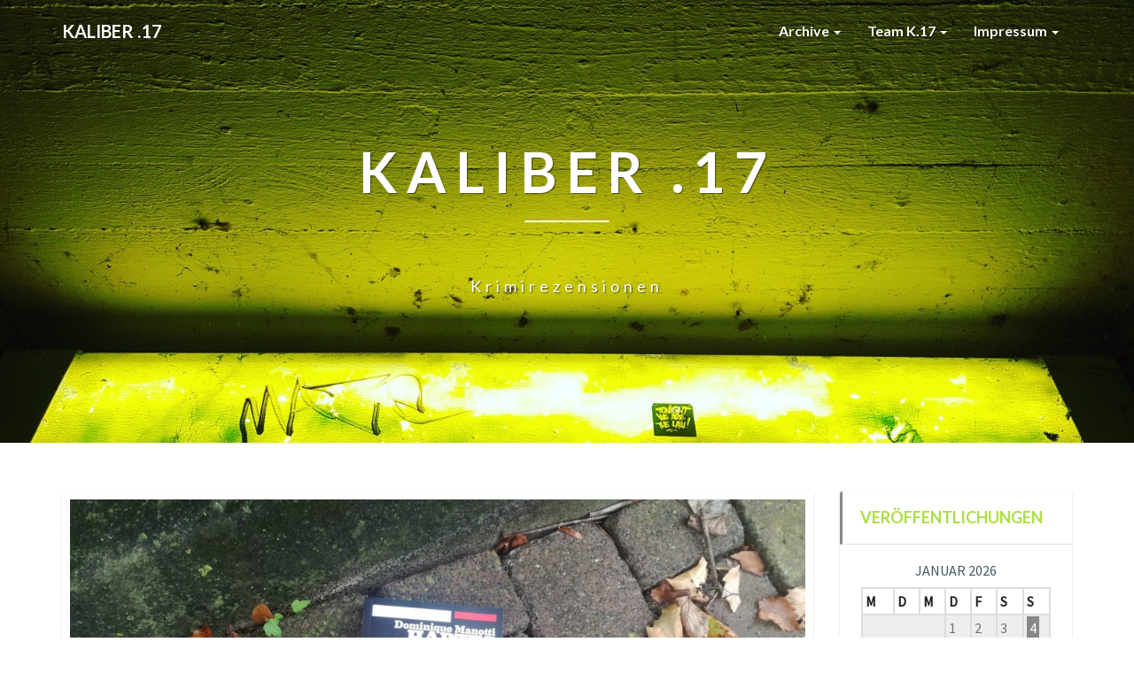

--- FILE ---
content_type: text/html; charset=UTF-8
request_url: https://krimirezensionen.de/dominique-manotti-hartes-pflaster/
body_size: 32584
content:
<!DOCTYPE html>
<html xmlns="http://www.w3.org/1999/xhtml" dir="ltr" lang="de" prefix="og: https://ogp.me/ns#">
<head>
  <meta charset="UTF-8" />
  <meta name="viewport" content="width=device-width" />
  <link rel="profile" href="http://gmpg.org/xfn/11" />
  <link rel="pingback" href="https://krimirezensionen.de/xmlrpc.php" />

  <title>Dominique Manotti | Hartes Pflaster - Kaliber .17</title>
	<style>img:is([sizes="auto" i], [sizes^="auto," i]) { contain-intrinsic-size: 3000px 1500px }</style>
	
		<!-- All in One SEO 4.8.3.2 - aioseo.com -->
	<meta name="description" content="Im Spätsommer 1993 hat die 50jährige französische Historikerin Marie-Noëlle Thibault einen Auftrag für eine Artikel in einer Fachzeitschrift. Thibault ist promovierte Historikerin, hat als Lehrerin gearbeitet und war in den 1970ern bis Anfang der 1980er als Gewerkschaftsfunktionärin aktiv. Sie ist ausgesprochen politisch, hat sich in den Algerienkriegen politisiert. Thibault ist politisch ausgesprochen links, doch sie" />
	<meta name="robots" content="max-image-preview:large" />
	<meta name="author" content="Nora"/>
	<link rel="canonical" href="https://krimirezensionen.de/dominique-manotti-hartes-pflaster/" />
	<meta name="generator" content="All in One SEO (AIOSEO) 4.8.3.2" />
		<meta property="og:locale" content="de_DE" />
		<meta property="og:site_name" content="Kaliber .17 - Krimirezensionen" />
		<meta property="og:type" content="article" />
		<meta property="og:title" content="Dominique Manotti | Hartes Pflaster - Kaliber .17" />
		<meta property="og:description" content="Im Spätsommer 1993 hat die 50jährige französische Historikerin Marie-Noëlle Thibault einen Auftrag für eine Artikel in einer Fachzeitschrift. Thibault ist promovierte Historikerin, hat als Lehrerin gearbeitet und war in den 1970ern bis Anfang der 1980er als Gewerkschaftsfunktionärin aktiv. Sie ist ausgesprochen politisch, hat sich in den Algerienkriegen politisiert. Thibault ist politisch ausgesprochen links, doch sie" />
		<meta property="og:url" content="https://krimirezensionen.de/dominique-manotti-hartes-pflaster/" />
		<meta property="article:published_time" content="2021-08-28T13:37:27+00:00" />
		<meta property="article:modified_time" content="2021-08-27T19:57:21+00:00" />
		<meta name="twitter:card" content="summary_large_image" />
		<meta name="twitter:title" content="Dominique Manotti | Hartes Pflaster - Kaliber .17" />
		<meta name="twitter:description" content="Im Spätsommer 1993 hat die 50jährige französische Historikerin Marie-Noëlle Thibault einen Auftrag für eine Artikel in einer Fachzeitschrift. Thibault ist promovierte Historikerin, hat als Lehrerin gearbeitet und war in den 1970ern bis Anfang der 1980er als Gewerkschaftsfunktionärin aktiv. Sie ist ausgesprochen politisch, hat sich in den Algerienkriegen politisiert. Thibault ist politisch ausgesprochen links, doch sie" />
		<script type="application/ld+json" class="aioseo-schema">
			{"@context":"https:\/\/schema.org","@graph":[{"@type":"BlogPosting","@id":"https:\/\/krimirezensionen.de\/dominique-manotti-hartes-pflaster\/#blogposting","name":"Dominique Manotti | Hartes Pflaster - Kaliber .17","headline":"Dominique Manotti | Hartes Pflaster","author":{"@id":"https:\/\/krimirezensionen.de\/author\/nora\/#author"},"publisher":{"@id":"https:\/\/krimirezensionen.de\/#organization"},"image":{"@type":"ImageObject","url":"https:\/\/krimirezensionen.de\/wp-content\/uploads\/2021\/08\/IMG_20210827_162342-scaled.jpg","width":2560,"height":1438,"caption":"dav"},"datePublished":"2021-08-28T15:37:27+02:00","dateModified":"2021-08-27T21:57:21+02:00","inLanguage":"de-DE","mainEntityOfPage":{"@id":"https:\/\/krimirezensionen.de\/dominique-manotti-hartes-pflaster\/#webpage"},"isPartOf":{"@id":"https:\/\/krimirezensionen.de\/dominique-manotti-hartes-pflaster\/#webpage"},"articleSection":"4 von 5, Gunnar Wolters, Klassiker, noir | hardboiled"},{"@type":"BreadcrumbList","@id":"https:\/\/krimirezensionen.de\/dominique-manotti-hartes-pflaster\/#breadcrumblist","itemListElement":[{"@type":"ListItem","@id":"https:\/\/krimirezensionen.de#listItem","position":1,"name":"Home","item":"https:\/\/krimirezensionen.de","nextItem":{"@type":"ListItem","@id":"https:\/\/krimirezensionen.de\/category\/ermittler\/#listItem","name":"Ermittler"}},{"@type":"ListItem","@id":"https:\/\/krimirezensionen.de\/category\/ermittler\/#listItem","position":2,"name":"Ermittler","item":"https:\/\/krimirezensionen.de\/category\/ermittler\/","nextItem":{"@type":"ListItem","@id":"https:\/\/krimirezensionen.de\/category\/ermittler\/gunnar-wolters\/#listItem","name":"Gunnar Wolters"},"previousItem":{"@type":"ListItem","@id":"https:\/\/krimirezensionen.de#listItem","name":"Home"}},{"@type":"ListItem","@id":"https:\/\/krimirezensionen.de\/category\/ermittler\/gunnar-wolters\/#listItem","position":3,"name":"Gunnar Wolters","item":"https:\/\/krimirezensionen.de\/category\/ermittler\/gunnar-wolters\/","nextItem":{"@type":"ListItem","@id":"https:\/\/krimirezensionen.de\/dominique-manotti-hartes-pflaster\/#listItem","name":"Dominique Manotti | Hartes Pflaster"},"previousItem":{"@type":"ListItem","@id":"https:\/\/krimirezensionen.de\/category\/ermittler\/#listItem","name":"Ermittler"}},{"@type":"ListItem","@id":"https:\/\/krimirezensionen.de\/dominique-manotti-hartes-pflaster\/#listItem","position":4,"name":"Dominique Manotti | Hartes Pflaster","previousItem":{"@type":"ListItem","@id":"https:\/\/krimirezensionen.de\/category\/ermittler\/gunnar-wolters\/#listItem","name":"Gunnar Wolters"}}]},{"@type":"Organization","@id":"https:\/\/krimirezensionen.de\/#organization","name":"Kaliber .17","description":"Krimirezensionen","url":"https:\/\/krimirezensionen.de\/"},{"@type":"Person","@id":"https:\/\/krimirezensionen.de\/author\/nora\/#author","url":"https:\/\/krimirezensionen.de\/author\/nora\/","name":"Nora","image":{"@type":"ImageObject","@id":"https:\/\/krimirezensionen.de\/dominique-manotti-hartes-pflaster\/#authorImage","url":"https:\/\/secure.gravatar.com\/avatar\/2a9dfb88d99499c1fc88bd2a778f6c66f0223fdf16c6322c596569f402290a98?s=96&d=identicon&r=g","width":96,"height":96,"caption":"Nora"}},{"@type":"WebPage","@id":"https:\/\/krimirezensionen.de\/dominique-manotti-hartes-pflaster\/#webpage","url":"https:\/\/krimirezensionen.de\/dominique-manotti-hartes-pflaster\/","name":"Dominique Manotti | Hartes Pflaster - Kaliber .17","description":"Im Sp\u00e4tsommer 1993 hat die 50j\u00e4hrige franz\u00f6sische Historikerin Marie-No\u00eblle Thibault einen Auftrag f\u00fcr eine Artikel in einer Fachzeitschrift. Thibault ist promovierte Historikerin, hat als Lehrerin gearbeitet und war in den 1970ern bis Anfang der 1980er als Gewerkschaftsfunktion\u00e4rin aktiv. Sie ist ausgesprochen politisch, hat sich in den Algerienkriegen politisiert. Thibault ist politisch ausgesprochen links, doch sie","inLanguage":"de-DE","isPartOf":{"@id":"https:\/\/krimirezensionen.de\/#website"},"breadcrumb":{"@id":"https:\/\/krimirezensionen.de\/dominique-manotti-hartes-pflaster\/#breadcrumblist"},"author":{"@id":"https:\/\/krimirezensionen.de\/author\/nora\/#author"},"creator":{"@id":"https:\/\/krimirezensionen.de\/author\/nora\/#author"},"image":{"@type":"ImageObject","url":"https:\/\/krimirezensionen.de\/wp-content\/uploads\/2021\/08\/IMG_20210827_162342-scaled.jpg","@id":"https:\/\/krimirezensionen.de\/dominique-manotti-hartes-pflaster\/#mainImage","width":2560,"height":1438,"caption":"dav"},"primaryImageOfPage":{"@id":"https:\/\/krimirezensionen.de\/dominique-manotti-hartes-pflaster\/#mainImage"},"datePublished":"2021-08-28T15:37:27+02:00","dateModified":"2021-08-27T21:57:21+02:00"},{"@type":"WebSite","@id":"https:\/\/krimirezensionen.de\/#website","url":"https:\/\/krimirezensionen.de\/","name":"Kaliber .17","description":"Krimirezensionen","inLanguage":"de-DE","publisher":{"@id":"https:\/\/krimirezensionen.de\/#organization"}}]}
		</script>
		<!-- All in One SEO -->

<link rel='dns-prefetch' href='//maxcdn.bootstrapcdn.com' />
<link rel='dns-prefetch' href='//fonts.googleapis.com' />
<link rel="alternate" type="application/rss+xml" title="Kaliber .17 &raquo; Feed" href="https://krimirezensionen.de/feed/" />
<link rel="alternate" type="application/rss+xml" title="Kaliber .17 &raquo; Kommentar-Feed" href="https://krimirezensionen.de/comments/feed/" />
<link rel="alternate" type="application/rss+xml" title="Kaliber .17 &raquo; Dominique Manotti | Hartes Pflaster-Kommentar-Feed" href="https://krimirezensionen.de/dominique-manotti-hartes-pflaster/feed/" />
		<!-- This site uses the Google Analytics by MonsterInsights plugin v9.11.1 - Using Analytics tracking - https://www.monsterinsights.com/ -->
		<!-- Note: MonsterInsights is not currently configured on this site. The site owner needs to authenticate with Google Analytics in the MonsterInsights settings panel. -->
					<!-- No tracking code set -->
				<!-- / Google Analytics by MonsterInsights -->
		<script type="text/javascript">
/* <![CDATA[ */
window._wpemojiSettings = {"baseUrl":"https:\/\/s.w.org\/images\/core\/emoji\/16.0.1\/72x72\/","ext":".png","svgUrl":"https:\/\/s.w.org\/images\/core\/emoji\/16.0.1\/svg\/","svgExt":".svg","source":{"concatemoji":"https:\/\/krimirezensionen.de\/wp-includes\/js\/wp-emoji-release.min.js?ver=6.8.3"}};
/*! This file is auto-generated */
!function(s,n){var o,i,e;function c(e){try{var t={supportTests:e,timestamp:(new Date).valueOf()};sessionStorage.setItem(o,JSON.stringify(t))}catch(e){}}function p(e,t,n){e.clearRect(0,0,e.canvas.width,e.canvas.height),e.fillText(t,0,0);var t=new Uint32Array(e.getImageData(0,0,e.canvas.width,e.canvas.height).data),a=(e.clearRect(0,0,e.canvas.width,e.canvas.height),e.fillText(n,0,0),new Uint32Array(e.getImageData(0,0,e.canvas.width,e.canvas.height).data));return t.every(function(e,t){return e===a[t]})}function u(e,t){e.clearRect(0,0,e.canvas.width,e.canvas.height),e.fillText(t,0,0);for(var n=e.getImageData(16,16,1,1),a=0;a<n.data.length;a++)if(0!==n.data[a])return!1;return!0}function f(e,t,n,a){switch(t){case"flag":return n(e,"\ud83c\udff3\ufe0f\u200d\u26a7\ufe0f","\ud83c\udff3\ufe0f\u200b\u26a7\ufe0f")?!1:!n(e,"\ud83c\udde8\ud83c\uddf6","\ud83c\udde8\u200b\ud83c\uddf6")&&!n(e,"\ud83c\udff4\udb40\udc67\udb40\udc62\udb40\udc65\udb40\udc6e\udb40\udc67\udb40\udc7f","\ud83c\udff4\u200b\udb40\udc67\u200b\udb40\udc62\u200b\udb40\udc65\u200b\udb40\udc6e\u200b\udb40\udc67\u200b\udb40\udc7f");case"emoji":return!a(e,"\ud83e\udedf")}return!1}function g(e,t,n,a){var r="undefined"!=typeof WorkerGlobalScope&&self instanceof WorkerGlobalScope?new OffscreenCanvas(300,150):s.createElement("canvas"),o=r.getContext("2d",{willReadFrequently:!0}),i=(o.textBaseline="top",o.font="600 32px Arial",{});return e.forEach(function(e){i[e]=t(o,e,n,a)}),i}function t(e){var t=s.createElement("script");t.src=e,t.defer=!0,s.head.appendChild(t)}"undefined"!=typeof Promise&&(o="wpEmojiSettingsSupports",i=["flag","emoji"],n.supports={everything:!0,everythingExceptFlag:!0},e=new Promise(function(e){s.addEventListener("DOMContentLoaded",e,{once:!0})}),new Promise(function(t){var n=function(){try{var e=JSON.parse(sessionStorage.getItem(o));if("object"==typeof e&&"number"==typeof e.timestamp&&(new Date).valueOf()<e.timestamp+604800&&"object"==typeof e.supportTests)return e.supportTests}catch(e){}return null}();if(!n){if("undefined"!=typeof Worker&&"undefined"!=typeof OffscreenCanvas&&"undefined"!=typeof URL&&URL.createObjectURL&&"undefined"!=typeof Blob)try{var e="postMessage("+g.toString()+"("+[JSON.stringify(i),f.toString(),p.toString(),u.toString()].join(",")+"));",a=new Blob([e],{type:"text/javascript"}),r=new Worker(URL.createObjectURL(a),{name:"wpTestEmojiSupports"});return void(r.onmessage=function(e){c(n=e.data),r.terminate(),t(n)})}catch(e){}c(n=g(i,f,p,u))}t(n)}).then(function(e){for(var t in e)n.supports[t]=e[t],n.supports.everything=n.supports.everything&&n.supports[t],"flag"!==t&&(n.supports.everythingExceptFlag=n.supports.everythingExceptFlag&&n.supports[t]);n.supports.everythingExceptFlag=n.supports.everythingExceptFlag&&!n.supports.flag,n.DOMReady=!1,n.readyCallback=function(){n.DOMReady=!0}}).then(function(){return e}).then(function(){var e;n.supports.everything||(n.readyCallback(),(e=n.source||{}).concatemoji?t(e.concatemoji):e.wpemoji&&e.twemoji&&(t(e.twemoji),t(e.wpemoji)))}))}((window,document),window._wpemojiSettings);
/* ]]> */
</script>
<link rel='stylesheet' id='sbr_styles-css' href='https://krimirezensionen.de/wp-content/plugins/reviews-feed/assets/css/sbr-styles.min.css?ver=2.1.1' type='text/css' media='all' />
<link rel='stylesheet' id='sbi_styles-css' href='https://krimirezensionen.de/wp-content/plugins/instagram-feed/css/sbi-styles.min.css?ver=6.6.1' type='text/css' media='all' />
<style id='wp-emoji-styles-inline-css' type='text/css'>

	img.wp-smiley, img.emoji {
		display: inline !important;
		border: none !important;
		box-shadow: none !important;
		height: 1em !important;
		width: 1em !important;
		margin: 0 0.07em !important;
		vertical-align: -0.1em !important;
		background: none !important;
		padding: 0 !important;
	}
</style>
<link rel='stylesheet' id='wp-block-library-css' href='https://krimirezensionen.de/wp-includes/css/dist/block-library/style.min.css?ver=6.8.3' type='text/css' media='all' />
<style id='classic-theme-styles-inline-css' type='text/css'>
/*! This file is auto-generated */
.wp-block-button__link{color:#fff;background-color:#32373c;border-radius:9999px;box-shadow:none;text-decoration:none;padding:calc(.667em + 2px) calc(1.333em + 2px);font-size:1.125em}.wp-block-file__button{background:#32373c;color:#fff;text-decoration:none}
</style>
<style id='global-styles-inline-css' type='text/css'>
:root{--wp--preset--aspect-ratio--square: 1;--wp--preset--aspect-ratio--4-3: 4/3;--wp--preset--aspect-ratio--3-4: 3/4;--wp--preset--aspect-ratio--3-2: 3/2;--wp--preset--aspect-ratio--2-3: 2/3;--wp--preset--aspect-ratio--16-9: 16/9;--wp--preset--aspect-ratio--9-16: 9/16;--wp--preset--color--black: #000000;--wp--preset--color--cyan-bluish-gray: #abb8c3;--wp--preset--color--white: #ffffff;--wp--preset--color--pale-pink: #f78da7;--wp--preset--color--vivid-red: #cf2e2e;--wp--preset--color--luminous-vivid-orange: #ff6900;--wp--preset--color--luminous-vivid-amber: #fcb900;--wp--preset--color--light-green-cyan: #7bdcb5;--wp--preset--color--vivid-green-cyan: #00d084;--wp--preset--color--pale-cyan-blue: #8ed1fc;--wp--preset--color--vivid-cyan-blue: #0693e3;--wp--preset--color--vivid-purple: #9b51e0;--wp--preset--gradient--vivid-cyan-blue-to-vivid-purple: linear-gradient(135deg,rgba(6,147,227,1) 0%,rgb(155,81,224) 100%);--wp--preset--gradient--light-green-cyan-to-vivid-green-cyan: linear-gradient(135deg,rgb(122,220,180) 0%,rgb(0,208,130) 100%);--wp--preset--gradient--luminous-vivid-amber-to-luminous-vivid-orange: linear-gradient(135deg,rgba(252,185,0,1) 0%,rgba(255,105,0,1) 100%);--wp--preset--gradient--luminous-vivid-orange-to-vivid-red: linear-gradient(135deg,rgba(255,105,0,1) 0%,rgb(207,46,46) 100%);--wp--preset--gradient--very-light-gray-to-cyan-bluish-gray: linear-gradient(135deg,rgb(238,238,238) 0%,rgb(169,184,195) 100%);--wp--preset--gradient--cool-to-warm-spectrum: linear-gradient(135deg,rgb(74,234,220) 0%,rgb(151,120,209) 20%,rgb(207,42,186) 40%,rgb(238,44,130) 60%,rgb(251,105,98) 80%,rgb(254,248,76) 100%);--wp--preset--gradient--blush-light-purple: linear-gradient(135deg,rgb(255,206,236) 0%,rgb(152,150,240) 100%);--wp--preset--gradient--blush-bordeaux: linear-gradient(135deg,rgb(254,205,165) 0%,rgb(254,45,45) 50%,rgb(107,0,62) 100%);--wp--preset--gradient--luminous-dusk: linear-gradient(135deg,rgb(255,203,112) 0%,rgb(199,81,192) 50%,rgb(65,88,208) 100%);--wp--preset--gradient--pale-ocean: linear-gradient(135deg,rgb(255,245,203) 0%,rgb(182,227,212) 50%,rgb(51,167,181) 100%);--wp--preset--gradient--electric-grass: linear-gradient(135deg,rgb(202,248,128) 0%,rgb(113,206,126) 100%);--wp--preset--gradient--midnight: linear-gradient(135deg,rgb(2,3,129) 0%,rgb(40,116,252) 100%);--wp--preset--font-size--small: 13px;--wp--preset--font-size--medium: 20px;--wp--preset--font-size--large: 36px;--wp--preset--font-size--x-large: 42px;--wp--preset--spacing--20: 0.44rem;--wp--preset--spacing--30: 0.67rem;--wp--preset--spacing--40: 1rem;--wp--preset--spacing--50: 1.5rem;--wp--preset--spacing--60: 2.25rem;--wp--preset--spacing--70: 3.38rem;--wp--preset--spacing--80: 5.06rem;--wp--preset--shadow--natural: 6px 6px 9px rgba(0, 0, 0, 0.2);--wp--preset--shadow--deep: 12px 12px 50px rgba(0, 0, 0, 0.4);--wp--preset--shadow--sharp: 6px 6px 0px rgba(0, 0, 0, 0.2);--wp--preset--shadow--outlined: 6px 6px 0px -3px rgba(255, 255, 255, 1), 6px 6px rgba(0, 0, 0, 1);--wp--preset--shadow--crisp: 6px 6px 0px rgba(0, 0, 0, 1);}:where(.is-layout-flex){gap: 0.5em;}:where(.is-layout-grid){gap: 0.5em;}body .is-layout-flex{display: flex;}.is-layout-flex{flex-wrap: wrap;align-items: center;}.is-layout-flex > :is(*, div){margin: 0;}body .is-layout-grid{display: grid;}.is-layout-grid > :is(*, div){margin: 0;}:where(.wp-block-columns.is-layout-flex){gap: 2em;}:where(.wp-block-columns.is-layout-grid){gap: 2em;}:where(.wp-block-post-template.is-layout-flex){gap: 1.25em;}:where(.wp-block-post-template.is-layout-grid){gap: 1.25em;}.has-black-color{color: var(--wp--preset--color--black) !important;}.has-cyan-bluish-gray-color{color: var(--wp--preset--color--cyan-bluish-gray) !important;}.has-white-color{color: var(--wp--preset--color--white) !important;}.has-pale-pink-color{color: var(--wp--preset--color--pale-pink) !important;}.has-vivid-red-color{color: var(--wp--preset--color--vivid-red) !important;}.has-luminous-vivid-orange-color{color: var(--wp--preset--color--luminous-vivid-orange) !important;}.has-luminous-vivid-amber-color{color: var(--wp--preset--color--luminous-vivid-amber) !important;}.has-light-green-cyan-color{color: var(--wp--preset--color--light-green-cyan) !important;}.has-vivid-green-cyan-color{color: var(--wp--preset--color--vivid-green-cyan) !important;}.has-pale-cyan-blue-color{color: var(--wp--preset--color--pale-cyan-blue) !important;}.has-vivid-cyan-blue-color{color: var(--wp--preset--color--vivid-cyan-blue) !important;}.has-vivid-purple-color{color: var(--wp--preset--color--vivid-purple) !important;}.has-black-background-color{background-color: var(--wp--preset--color--black) !important;}.has-cyan-bluish-gray-background-color{background-color: var(--wp--preset--color--cyan-bluish-gray) !important;}.has-white-background-color{background-color: var(--wp--preset--color--white) !important;}.has-pale-pink-background-color{background-color: var(--wp--preset--color--pale-pink) !important;}.has-vivid-red-background-color{background-color: var(--wp--preset--color--vivid-red) !important;}.has-luminous-vivid-orange-background-color{background-color: var(--wp--preset--color--luminous-vivid-orange) !important;}.has-luminous-vivid-amber-background-color{background-color: var(--wp--preset--color--luminous-vivid-amber) !important;}.has-light-green-cyan-background-color{background-color: var(--wp--preset--color--light-green-cyan) !important;}.has-vivid-green-cyan-background-color{background-color: var(--wp--preset--color--vivid-green-cyan) !important;}.has-pale-cyan-blue-background-color{background-color: var(--wp--preset--color--pale-cyan-blue) !important;}.has-vivid-cyan-blue-background-color{background-color: var(--wp--preset--color--vivid-cyan-blue) !important;}.has-vivid-purple-background-color{background-color: var(--wp--preset--color--vivid-purple) !important;}.has-black-border-color{border-color: var(--wp--preset--color--black) !important;}.has-cyan-bluish-gray-border-color{border-color: var(--wp--preset--color--cyan-bluish-gray) !important;}.has-white-border-color{border-color: var(--wp--preset--color--white) !important;}.has-pale-pink-border-color{border-color: var(--wp--preset--color--pale-pink) !important;}.has-vivid-red-border-color{border-color: var(--wp--preset--color--vivid-red) !important;}.has-luminous-vivid-orange-border-color{border-color: var(--wp--preset--color--luminous-vivid-orange) !important;}.has-luminous-vivid-amber-border-color{border-color: var(--wp--preset--color--luminous-vivid-amber) !important;}.has-light-green-cyan-border-color{border-color: var(--wp--preset--color--light-green-cyan) !important;}.has-vivid-green-cyan-border-color{border-color: var(--wp--preset--color--vivid-green-cyan) !important;}.has-pale-cyan-blue-border-color{border-color: var(--wp--preset--color--pale-cyan-blue) !important;}.has-vivid-cyan-blue-border-color{border-color: var(--wp--preset--color--vivid-cyan-blue) !important;}.has-vivid-purple-border-color{border-color: var(--wp--preset--color--vivid-purple) !important;}.has-vivid-cyan-blue-to-vivid-purple-gradient-background{background: var(--wp--preset--gradient--vivid-cyan-blue-to-vivid-purple) !important;}.has-light-green-cyan-to-vivid-green-cyan-gradient-background{background: var(--wp--preset--gradient--light-green-cyan-to-vivid-green-cyan) !important;}.has-luminous-vivid-amber-to-luminous-vivid-orange-gradient-background{background: var(--wp--preset--gradient--luminous-vivid-amber-to-luminous-vivid-orange) !important;}.has-luminous-vivid-orange-to-vivid-red-gradient-background{background: var(--wp--preset--gradient--luminous-vivid-orange-to-vivid-red) !important;}.has-very-light-gray-to-cyan-bluish-gray-gradient-background{background: var(--wp--preset--gradient--very-light-gray-to-cyan-bluish-gray) !important;}.has-cool-to-warm-spectrum-gradient-background{background: var(--wp--preset--gradient--cool-to-warm-spectrum) !important;}.has-blush-light-purple-gradient-background{background: var(--wp--preset--gradient--blush-light-purple) !important;}.has-blush-bordeaux-gradient-background{background: var(--wp--preset--gradient--blush-bordeaux) !important;}.has-luminous-dusk-gradient-background{background: var(--wp--preset--gradient--luminous-dusk) !important;}.has-pale-ocean-gradient-background{background: var(--wp--preset--gradient--pale-ocean) !important;}.has-electric-grass-gradient-background{background: var(--wp--preset--gradient--electric-grass) !important;}.has-midnight-gradient-background{background: var(--wp--preset--gradient--midnight) !important;}.has-small-font-size{font-size: var(--wp--preset--font-size--small) !important;}.has-medium-font-size{font-size: var(--wp--preset--font-size--medium) !important;}.has-large-font-size{font-size: var(--wp--preset--font-size--large) !important;}.has-x-large-font-size{font-size: var(--wp--preset--font-size--x-large) !important;}
:where(.wp-block-post-template.is-layout-flex){gap: 1.25em;}:where(.wp-block-post-template.is-layout-grid){gap: 1.25em;}
:where(.wp-block-columns.is-layout-flex){gap: 2em;}:where(.wp-block-columns.is-layout-grid){gap: 2em;}
:root :where(.wp-block-pullquote){font-size: 1.5em;line-height: 1.6;}
</style>
<link rel='stylesheet' id='contact-form-7-css' href='https://krimirezensionen.de/wp-content/plugins/contact-form-7/includes/css/styles.css?ver=5.5.3' type='text/css' media='all' />
<link rel='stylesheet' id='cff-css' href='https://krimirezensionen.de/wp-content/plugins/custom-facebook-feed/assets/css/cff-style.min.css?ver=4.3.2' type='text/css' media='all' />
<link rel='stylesheet' id='sb-font-awesome-css' href='https://maxcdn.bootstrapcdn.com/font-awesome/4.7.0/css/font-awesome.min.css?ver=6.8.3' type='text/css' media='all' />
<link rel='stylesheet' id='bootstrap-css' href='https://krimirezensionen.de/wp-content/themes/lighthouse/css/bootstrap.css?ver=6.8.3' type='text/css' media='all' />
<link rel='stylesheet' id='lighthouse-style-css' href='https://krimirezensionen.de/wp-content/themes/lighthouse/style.css?ver=6.8.3' type='text/css' media='all' />
<style id='lighthouse-style-inline-css' type='text/css'>
	/* Color Scheme */

	/* Accent Color */

	a:active,
	a:hover,
	a:focus {
		color: #878787;
	}

	.navbar-default .navbar-nav > li > a:hover, .navbar-default .navbar-nav > li > a:focus {
		color: #878787;
	}

	.navbar-default .navbar-toggle:hover, .navbar-default .navbar-toggle:focus {
		background-color: #878787;
		background: #878787;
		border-color:#878787;
	}

	.navbar-default .navbar-nav > .active > a, .navbar-default .navbar-nav > .active > a:hover, .navbar-default .navbar-nav > .active > a:focus {
		color: #878787 !important;			
	}

	.dropdown-menu > .active > a, .dropdown-menu > .active > a:hover, .dropdown-menu > .active > a:focus {	    
		background-color: #878787;
	}
	.btn, .btn-default:visited, .btn-default:active:hover, .btn-default.active:hover, .btn-default:active:focus, .btn-default.active:focus, .btn-default:active.focus, .btn-default.active.focus {
		background: #878787;
	}

	.navbar-default .navbar-nav > .open > a, .navbar-default .navbar-nav > .open > a:hover, .navbar-default .navbar-nav > .open > a:focus {
		color: #878787;
	}
	.cat-links a, .tags-links a {
		color: #878787;
	}
	.navbar-default .navbar-nav > li > .dropdown-menu > li > a:hover,
	.navbar-default .navbar-nav > li > .dropdown-menu > li > a:focus {
		color: #fff;
		background-color: #878787;
	}
	h5.entry-date a:hover {
		color: #878787;
	}

	 #respond input#submit {
	background-color: #878787;
	background: #878787;
}
.navbar-default .navbar-nav .open .dropdown-menu > .active > a, .navbar-default .navbar-nav .open .dropdown-menu > .active > a:hover, .navbar-default .navbar-nav .open .dropdown-menu > .active > a:focus {
	background-color: #fff;

}
.top-widgets h3:after {
	display: block;
	max-width: 60px;
	background:  #878787;
	height: 3px;
	content: ' ';
	margin: 0 auto;
	margin-top: 10px;
}
.bottom-widgets h3:after {
	display: block;
	max-width: 60px;
	background:  #878787;
	height: 3px;
	content: ' ';
	margin: 0 auto;
	margin-top: 10px;
}
button:hover, button, button:active, button:focus {
	border: 1px solid #878787;
	background-color:#878787;
	background:#878787;
}
.dropdown-menu .current-menu-item.current_page_item a, .dropdown-menu .current-menu-item.current_page_item a:hover, .dropdown-menu .current-menu-item.current_page_item a:active, .dropdown-menu .current-menu-item.current_page_item a:focus {
	background: #878787 !important;
	color:#fff !important
}
@media (max-width: 767px) {
	.navbar-default .navbar-nav .open .dropdown-menu > li > a:hover {
		background-color: #878787;
		color: #fff;
	}
}
blockquote {
	border-left: 5px solid #878787;
}
.sticky-post{
	background: #878787;
	color:white;
}

.entry-title a:hover,
.entry-title a:focus{
	color: #878787;
}

.entry-header .entry-meta::after{
	background: #878787;
}

.post-password-form input[type="submit"], .post-password-form input[type="submit"]:hover, .post-password-form input[type="submit"]:focus, .post-password-form input[type="submit"]:active {
	background-color: #878787;

}

.fa {
	color: #878787;
}

.btn-default{
	border-bottom: 1px solid #878787;
}

.btn-default:hover, .btn-default:focus{
	border-bottom: 1px solid #878787;
	background-color: #878787;
}

.nav-previous:hover, .nav-next:hover{
	border: 1px solid #878787;
	background-color: #878787;
}

.next-post a:hover,.prev-post a:hover{
	color: #878787;
}

.posts-navigation .next-post a:hover .fa, .posts-navigation .prev-post a:hover .fa{
	color: #878787;
}


#secondary .widget-title {
border-left: 3px solid #878787;
}

	#secondary .widget a:hover,
	#secondary .widget a:focus{
color: #878787;
}

	#secondary .widget_calendar tbody a {
background-color: #878787;
color: #fff;
padding: 0.2em;
}

	#secondary .widget_calendar tbody a:hover{
background-color: #878787;
color: #fff;
padding: 0.2em;
}	

</style>
<link rel='stylesheet' id='font-awesome-css' href='https://krimirezensionen.de/wp-content/themes/lighthouse/font-awesome/css/font-awesome.min.css?ver=6.8.3' type='text/css' media='all' />
<link rel='stylesheet' id='lighthousegooglefonts-css' href='//fonts.googleapis.com/css?family=Lato:400,300italic,700,700i|Source+Sans+Pro:400,400italic' type='text/css' media='all' />
<script type="text/javascript" src="https://krimirezensionen.de/wp-includes/js/jquery/jquery.min.js?ver=3.7.1" id="jquery-core-js"></script>
<script type="text/javascript" src="https://krimirezensionen.de/wp-includes/js/jquery/jquery-migrate.min.js?ver=3.4.1" id="jquery-migrate-js"></script>
<!--[if lt IE 9]>
<script type="text/javascript" src="https://krimirezensionen.de/wp-content/themes/lighthouse/js/html5shiv.js?ver=3.7.3" id="html5shiv-js"></script>
<![endif]-->
<link rel="https://api.w.org/" href="https://krimirezensionen.de/wp-json/" /><link rel="alternate" title="JSON" type="application/json" href="https://krimirezensionen.de/wp-json/wp/v2/posts/9552" /><link rel="EditURI" type="application/rsd+xml" title="RSD" href="https://krimirezensionen.de/xmlrpc.php?rsd" />
<meta name="generator" content="WordPress 6.8.3" />
<link rel='shortlink' href='https://krimirezensionen.de/?p=9552' />
<link rel="alternate" title="oEmbed (JSON)" type="application/json+oembed" href="https://krimirezensionen.de/wp-json/oembed/1.0/embed?url=https%3A%2F%2Fkrimirezensionen.de%2Fdominique-manotti-hartes-pflaster%2F" />
<link rel="alternate" title="oEmbed (XML)" type="text/xml+oembed" href="https://krimirezensionen.de/wp-json/oembed/1.0/embed?url=https%3A%2F%2Fkrimirezensionen.de%2Fdominique-manotti-hartes-pflaster%2F&#038;format=xml" />
<style data-context="foundation-flickity-css">/*! Flickity v2.0.2
http://flickity.metafizzy.co
---------------------------------------------- */.flickity-enabled{position:relative}.flickity-enabled:focus{outline:0}.flickity-viewport{overflow:hidden;position:relative;height:100%}.flickity-slider{position:absolute;width:100%;height:100%}.flickity-enabled.is-draggable{-webkit-tap-highlight-color:transparent;tap-highlight-color:transparent;-webkit-user-select:none;-moz-user-select:none;-ms-user-select:none;user-select:none}.flickity-enabled.is-draggable .flickity-viewport{cursor:move;cursor:-webkit-grab;cursor:grab}.flickity-enabled.is-draggable .flickity-viewport.is-pointer-down{cursor:-webkit-grabbing;cursor:grabbing}.flickity-prev-next-button{position:absolute;top:50%;width:44px;height:44px;border:none;border-radius:50%;background:#fff;background:hsla(0,0%,100%,.75);cursor:pointer;-webkit-transform:translateY(-50%);transform:translateY(-50%)}.flickity-prev-next-button:hover{background:#fff}.flickity-prev-next-button:focus{outline:0;box-shadow:0 0 0 5px #09f}.flickity-prev-next-button:active{opacity:.6}.flickity-prev-next-button.previous{left:10px}.flickity-prev-next-button.next{right:10px}.flickity-rtl .flickity-prev-next-button.previous{left:auto;right:10px}.flickity-rtl .flickity-prev-next-button.next{right:auto;left:10px}.flickity-prev-next-button:disabled{opacity:.3;cursor:auto}.flickity-prev-next-button svg{position:absolute;left:20%;top:20%;width:60%;height:60%}.flickity-prev-next-button .arrow{fill:#333}.flickity-page-dots{position:absolute;width:100%;bottom:-25px;padding:0;margin:0;list-style:none;text-align:center;line-height:1}.flickity-rtl .flickity-page-dots{direction:rtl}.flickity-page-dots .dot{display:inline-block;width:10px;height:10px;margin:0 8px;background:#333;border-radius:50%;opacity:.25;cursor:pointer}.flickity-page-dots .dot.is-selected{opacity:1}</style><style data-context="foundation-slideout-css">.slideout-menu{position:fixed;left:0;top:0;bottom:0;right:auto;z-index:0;width:256px;overflow-y:auto;-webkit-overflow-scrolling:touch;display:none}.slideout-menu.pushit-right{left:auto;right:0}.slideout-panel{position:relative;z-index:1;will-change:transform}.slideout-open,.slideout-open .slideout-panel,.slideout-open body{overflow:hidden}.slideout-open .slideout-menu{display:block}.pushit{display:none}</style>
	<style type="text/css">
	.site-header { background: ; }
	.footer-widgets h3 { color: ; }
	.site-footer { background: ; }
	.footer-widget-wrapper { background: ; }
	.row.site-info { color: ; }
	#secondary h3.widget-title, #secondary h4.widget-title { color: #addd44; }
	#secondary .widget { background: ; }
	#secondary .widget a { color: #000000; }
	#secondary .widget li { border-color: #ffffff; }
   	.site-description, .site-title { color: ; }
	.site-title::after{ background-color: ; }
   	.site-description, .site-title { color: ; }
	.site-title::after{ background-color: ; }	
	.navbar-default { background-color: ; }
	.navbar-default .navbar-nav>li>a { color: ; }
	.navbar-default .navbar-brand { color: ; }
	h1.entry-title, .entry-header .entry-title a { color: ; }
	.entry-content, .entry-summary { color: #424242; }
	h5.entry-date, h5.entry-date a { color: #ffffff; }
	.top-widgets { background: ; }
	.top-widgets h3 { color: ; }
	.top-widgets, .top-widgets p { color: ; }
	.bottom-widgets { background: ; }
	.bottom-widgets h3 { color: ; }
	.bottom-widgets, .bottom-widgets p { color: ; }

	</style>
	<style type="text/css">.recentcomments a{display:inline !important;padding:0 !important;margin:0 !important;}</style>	<style type="text/css" id="lighthouse-header-css">
					.site-header {
					background: url(https://krimirezensionen.de/wp-content/uploads/2018/02/cropped-IMG_20171105_134141_487-1.jpg) no-repeat scroll top;
											background-size: cover;
						background-position:center;
						height: 500px
									}

				@media (min-width: 768px) and (max-width: 1024px){
					.site-header {
													background-size: cover;
							background-position:center;
							height: 350px;
										
					}
				}

				@media (max-width: 767px) {
					.site-header {
													background-size: cover;
							background-position:center;
							height: 300px;
										
					}
				}
				@media (max-width: 359px) {
					.site-header {
													background-size: cover;
							background-position:center;
							height: 200px;
												
					}
					
				}
				.site-header{
					-webkit-box-shadow: 0px 0px 2px 1px rgba(182,182,182,0.3);
			    	-moz-box-shadow: 0px 0px 2px 1px rgba(182,182,182,0.3);
			    	-o-box-shadow: 0px 0px 2px 1px rgba(182,182,182,0.3);
			    	box-shadow: 0px 0px 2px 1px rgba(182,182,182,0.3);
				}
  
	
	</style>
	<style type="text/css" id="custom-background-css">
body.custom-background { background-color: #ffffff; }
</style>
	<link rel="icon" href="https://krimirezensionen.de/wp-content/uploads/2018/03/cropped-17icon-1-32x32.jpg" sizes="32x32" />
<link rel="icon" href="https://krimirezensionen.de/wp-content/uploads/2018/03/cropped-17icon-1-192x192.jpg" sizes="192x192" />
<link rel="apple-touch-icon" href="https://krimirezensionen.de/wp-content/uploads/2018/03/cropped-17icon-1-180x180.jpg" />
<meta name="msapplication-TileImage" content="https://krimirezensionen.de/wp-content/uploads/2018/03/cropped-17icon-1-270x270.jpg" />
<style>.ios7.web-app-mode.has-fixed header{ background-color: rgba(158,186,1,.88);}</style>		<style type="text/css" id="wp-custom-css">
			.entry-content a, .comment-content a, .page-content a {
    color: #addd44;}

		</style>
		</head>

<body class="wp-singular post-template-default single single-post postid-9552 single-format-standard custom-background wp-theme-lighthouse group-blog">
  <div id="page" class="hfeed site">
    <header id="masthead"  role="banner">
      <nav class="navbar lh-nav-bg-transform navbar-default navbar-fixed-top navbar-left" role="navigation"> 
        <!-- Brand and toggle get grouped for better mobile display --> 
        <div class="container" id="navigation_menu">
          <div class="navbar-header"> 
                        <button type="button" class="navbar-toggle" data-toggle="collapse" data-target=".navbar-ex1-collapse"> 
              <span class="sr-only">Toggle Navigation</span> 
              <span class="icon-bar"></span> 
              <span class="icon-bar"></span> 
              <span class="icon-bar"></span> 
            </button> 
                        <a href="https://krimirezensionen.de/">
              <div class="navbar-brand">Kaliber .17</div>            </a>
          </div> 
          <div class="collapse navbar-collapse navbar-ex1-collapse"><ul id="menu-top-menu-1" class="nav navbar-nav"><li id="menu-item-6918" class="menu-item menu-item-type-post_type menu-item-object-page menu-item-has-children menu-item-6918 dropdown"><a title="Archive" href="https://krimirezensionen.de/archive/" data-toggle="dropdown" class="dropdown-toggle">Archive <span class="caret"></span></a>
<ul role="menu" class=" dropdown-menu">
	<li id="menu-item-6904" class="menu-item menu-item-type-post_type menu-item-object-page menu-item-6904"><a title="Geschlossene Fallakten" href="https://krimirezensionen.de/abgeschlossene-faelle/">Geschlossene Fallakten</a></li>
	<li id="menu-item-6906" class="menu-item menu-item-type-post_type menu-item-object-page menu-item-6906"><a title="Schall &amp; Rausch &gt; Filme &amp; Serien" href="https://krimirezensionen.de/abgeschlossene-faelle/lineares-archiv-fernsehkrimis/">Schall &#038; Rausch > Filme &#038; Serien</a></li>
	<li id="menu-item-6905" class="menu-item menu-item-type-post_type menu-item-object-page menu-item-has-children menu-item-6905 dropdown"><a title=".17special &gt; Blogkooperationen &amp; Themenspecials" href="https://krimirezensionen.de/17special/">.17special > Blogkooperationen &#038; Themenspecials</a></li>
	<li id="menu-item-6911" class="menu-item menu-item-type-post_type menu-item-object-page menu-item-6911"><a title="Warteschlange" href="https://krimirezensionen.de/?page_id=6909">Warteschlange</a></li>
</ul>
</li>
<li id="menu-item-6748" class="menu-item menu-item-type-post_type menu-item-object-page menu-item-has-children menu-item-6748 dropdown"><a title="Team K.17" href="https://krimirezensionen.de/about/" data-toggle="dropdown" class="dropdown-toggle">Team K.17 <span class="caret"></span></a>
<ul role="menu" class=" dropdown-menu">
	<li id="menu-item-6754" class="menu-item menu-item-type-post_type menu-item-object-page menu-item-6754"><a title="Personalakten" href="https://krimirezensionen.de/about/hinter-den-zeilen/">Personalakten</a></li>
	<li id="menu-item-6924" class="menu-item menu-item-type-post_type menu-item-object-page menu-item-6924"><a title="Aktuelle Fallakten" href="https://krimirezensionen.de/offene-faelle/">Aktuelle Fallakten</a></li>
	<li id="menu-item-6919" class="menu-item menu-item-type-post_type menu-item-object-page menu-item-6919"><a title="LKA" href="https://krimirezensionen.de/lka/">LKA</a></li>
</ul>
</li>
<li id="menu-item-6744" class="menu-item menu-item-type-post_type menu-item-object-page menu-item-has-children menu-item-6744 dropdown"><a title="Impressum" href="https://krimirezensionen.de/impressum/" data-toggle="dropdown" class="dropdown-toggle">Impressum <span class="caret"></span></a>
<ul role="menu" class=" dropdown-menu">
	<li id="menu-item-6753" class="menu-item menu-item-type-post_type menu-item-object-page menu-item-privacy-policy menu-item-6753"><a title="Disclaimer" href="https://krimirezensionen.de/disclaimer-2/">Disclaimer</a></li>
</ul>
</li>
</ul></div>
          </div><!--#container-->
        </nav>

        <div class="site-header">
          <div class="site-branding">   
          <a class="home-link" href="https://krimirezensionen.de/" title="Kaliber .17" rel="home">
                              <span class="site-title">Kaliber .17</span>
                <span class="site-description">Krimirezensionen</span>
                          </a>
          </div><!--.site-branding-->
        </div><!--.site-header--> 
      </header>    


      <div class="container"> 
        <div class="row">
          <div class="col-md-4">
                      </div>
          <div class="col-md-4">
                    </div>
         <div class="col-md-4">
                  </div>

      </div>
    </div>

    <div id="content" class="site-content">
	<div class="container">
        <div class="row">
			<div id="primary" class="col-md-9 content-area">
				<main id="main" role="main">

				
					
<article id="post-9552"  class="post-content post-9552 post type-post status-publish format-standard has-post-thumbnail hentry category-4-von-5 category-gunnar-wolters category-klassiker category-noir-hardboiled">

	
<a href="https://krimirezensionen.de/dominique-manotti-hartes-pflaster/" rel="bookmark">
	<div class="featured-image"><img width="1038" height="576" src="https://krimirezensionen.de/wp-content/uploads/2021/08/IMG_20210827_162342-1038x576.jpg" class="attachment-lighthouse-full-width size-lighthouse-full-width wp-post-image" alt="" decoding="async" fetchpriority="high" /></div>	</a>	
	<header class="entry-header">	
	
		<span class="screen-reader-text">Dominique Manotti | Hartes Pflaster</span>

					<h1 class="entry-title">Dominique Manotti | Hartes Pflaster</h1>
		
				<div class="entry-meta">
			<h5 class="entry-date">By <span class="author vcard"><a class="url fn n" href="https://krimirezensionen.de/author/nora/" title="View all posts by Nora" rel="author">Nora</a></span></span>
	| <a href="https://krimirezensionen.de/dominique-manotti-hartes-pflaster/" title="15:37" rel="bookmark"><time class="entry-date" datetime="2021-08-28T15:37:27+02:00" pubdate>28. August 2021 </time></a><span class="byline"><span class="sep"></span> | </i><span class="screen-reader-text">Comments </span> <a href="https://krimirezensionen.de/dominique-manotti-hartes-pflaster/#respond" class="comments-link" >0 Comment</a></h5>
		</div><!-- .entry-meta -->
			</header><!-- .entry-header -->
	
			<div class="entry-content">
				<p>Im Spätsommer 1993 hat die 50jährige französische Historikerin Marie-Noëlle Thibault einen Auftrag für eine Artikel in einer Fachzeitschrift. Thibault ist promovierte Historikerin, hat als Lehrerin gearbeitet und war in den 1970ern bis Anfang der 1980er als Gewerkschaftsfunktionärin aktiv. Sie ist ausgesprochen politisch, hat sich in den Algerienkriegen politisiert. Thibault ist politisch ausgesprochen links, doch sie ist schon zu Beginn der Präsidentschaft des Sozialisten François Mitterrand von den Machenschaften in der Sozialistischen Partei und der Gewerkschaft desillusioniert und wendet sich vom politischen Aktivismus ab. Sie arbeitet wieder als Historikerin, doch nach eigenen Angaben eher unmotiviert. Im August 1993 hat sie schließlich so etwa wie ein einschneidendes Erlebnis: Sie zieht als nächste Lektüre <a href="https://www.ullstein-buchverlage.de/nc/buch/details/la-confidential-das-la-quartett-3-9783843710244.html" target="_blank" rel="noopener noreferrer">„L.A. Confidential“</a> von James Ellroy aus dem Regal und ist sofort begeistert. Thibault besorgt sich weitere Romane von Ellroy und fast irgendwann den Entschluss, selbst schreiben zu wollen. Als Thema für ihren Debütroman „Sombre Sentier“ wählt sie ein Ereignis aus, bei dem sie als Gewerkschafterin selbst involviert war: Den politischen Kampf der (meist türkischen) Textilarbeiter im Pariser Quartier Sentier 1980 um ihre Rechte und vor allem um Aufenthaltsgenehmigungen.</p>
<p>Die Lage für die türkischen Arbeiter im Viertel Sentier im zweiten Arrondissement ist im Jahre 1980 ziemlich prekär. Zum einen die Arbeitsbedingungen in den engen Wohnungen und Ateliers, zum anderen aber vor allem ihr Aufenthaltsstatus. Die allermeisten von ihnen sind <a href="https://de.wikipedia.org/wiki/Sans_Papiers" target="_blank" rel="noopener noreferrer">Sans-Papiers</a>, müssen ständig vor einer Ausweisung auf der Hut sein. Von den illegalen Arbeitern profitiert ein Großteil der Pariser Textilbranche, bis hin zu den hochrangigen Labels. Doch die Arbeiter beginnen sich zu solidarisieren, erste Versammlungen und Kundgebungen finden statt, was weder den französischen noch den türkischen Offiziellen gefällt. Führender Aktivist ist der Türke Soleiman. In der Türkei wird er wegen zweifachen Mordes gesucht, die der linke Aktivist auf der Flucht in einer Mischung aus Notwehr und Affekt begangen hat. Kommissar Théo Daquin weiß davon und hält sich Soleiman als Informanten und Affäre, die aber zunehmend ernst wird. Daquin ist Chef einer kleinen Einheit, die eigentlich das Ziel hat, Heroinschmuggelwege aus der Türkei nach Frankreich aufzudecken, und dazu umfangreiche Observierungen im Viertel durchführt. Doch dann wird in einem Atelier im Sentier die Leiche einer jungen Thailänderin, eine minderjährige Prostitiuerte, gefunden. Daquin soll hier ebenfalls ermitteln. Seine Einheit findet schnell heraus, dass die Tote aus einem privaten Video-Club mit hochrangigen Mitgliedern kommt. Daquin und seiner Männer geraten in eine heikle Gemengelage mit politisch-diplomatischem Sprengstoff.</p>
<p>Unter dem Pseudonym Dominique Manotti veröffentlichte Thibault den Roman „Sombre Sentier“ 1995 und hat sich damit von Beginn an in der vordere Riege der Autorinnen und Autoren des politischen französischen Kriminalromans, des Polar, katapultiert. Die Anklänge an James Ellroy sind nicht zu übersehen. Manotti schreibt in einem verknappten, nüchernen Stil, zudem im Präsens. Kein Wort ist zu viel. Sie schreibt nüchtern, fast dokumentarisch, wechselt die Perspektiven. In „Hartes Pflaster“ kommt noch eine strenge Chronologie hinzu. Politisch stehen Manotti und Ellroy allerdings auf unterschiedlichen Planeten. Manotti verwebt hier in ihrem Debütroman wie auch in ihren weiteren Werken Fakten und Fiktion zu einem extrem realistischen Stil. „Sätze wie Maschinengewehrfeuer“, meint Thomas Kürten, Krimi-Couch-Redakteur. Arbeitskämpfe der Sans-Papiers, Schwarzarbeit, Aktivitäten türkischer Rechtsradikaler, Drogen- und Waffenschmuggel unter Beteiligung europäischer Finanzinstitute, illegale Prostitution, Korruption und diplomatische Verwicklungen. Selbst der spätere Papstattentäter <a href="https://de.wikipedia.org/wiki/Mehmet_Ali_A%C4%9Fca" target="_blank" rel="noopener noreferrer">Ali Ağca</a> hat einen Auftritt. Manotti rast den Leser atemlos durch den Plot. Der ist ziemlich komplex, dass selbst ich dieses Mal kurz davor stand, mir Notizen zu machen.</p>
<blockquote><p>„Das Paket, das Sener ihr gestern mitgebracht hat, befindet sich im Schreibtisch der Werkstatt von Berican. Wenn sie es mir gestatten, würde ich heute Nacht nicht länger als eine Viertelstunde benötigen, um herauszufinden, was es enthält.<br />
„Das werde ich Ihnen natürlich nicht erlauben. Machen Sie es, ohne dass ich etwas davon weiß. Und lassen Sie sich nicht erwischen. (Romero und Lavorel grinsen sich an)“ (Auszug S.190-191)</p></blockquote>
<p>In „Hartes Pflaster“ hat auch Théo Daquin seinen ersten Auftritt. Der schwule / bisexuelle Kommissar mit Stil, Ehrgeiz und Durchsetzungsvermögen wird in zahlreichen weiteren Romanen Manottis auftauchen. Manotti setzt auch bei den Polizisten ihren Stil durch und bringt Dinge wie Korruption, Gewalttätigkeit, Sexismus und Übergriffigkeit in die Schilderungen ein. Selbst Daquin bewegt sich hin und wieder deutlich über den Bereich der Grauzone hinaus, wenn der Zweck die Mittel heiligt.</p>
<p>Wer sich gerne in Krimis mit politischen Dingen auseinandersetzt, wird meines Erachtens irgendwann an Dominique Manotti nicht vorbeikommen. Sie steht für einen sehr realistischen Roman noir, der historische Ereignisse fiktionalisiert und dabei konkrete Gegenwartsbezüge herstellt. Der Debütroman „Hartes Pflaster“ zeigt dabei eine Autorin, die ihren weiteren Weg schon deutlich gefunden hat. Mit einer dokumentarischen Kühle bringt Manotti gesellschaftliche und politische Missstände auf den Seziertisch. In „Hartes Pflaster“ mag es dabei hier und da vielleicht noch etwas zu hektisch zugehen, allerdings ist auch die Realität komplex, wie soll der politische Roman das anders abbilden können. Jedenfalls ist dieser Roman immer noch eine empfehlenswerte Lektüre und durch die Bedeutung der Autorin im Genre bis heute schon eigentlich ein Klassiker.</p>
<p>&nbsp;</p>
<p>Foto und Rezension von <a href="https://krimirezensionen.de/hinter-den-zeilen-gunnar/" target="_blank" rel="noopener noreferrer">Gunnar Wolters</a>.</p>
<p>Hartes Pflaster | Erstmals erschienen 1995<br />
Die deutsche Übersetzung erschien 2004 bei Assoziation A (gerade in neuer 6. Auflage erschienen)<br />
ISBN 978-3-86241-411-6<br />
312 Seiten | 14,- €<br />
Originaltitel: Sombre Sentier (Übersetzung aus dem Französischen von Ana Rhukiz)<br />
<a href="http://www.assoziation-a.de/buch/Hartes_Pflaster" target="_blank" rel="noopener noreferrer">Bibliografische Angaben</a></p>
<p>Weiterlesen I: <a href="http://culturmag.de/rubriken/buecher/double-feature-zu-dominique-manotti/23511" target="_blank" rel="noopener noreferrer">Double-Feature zu Dominique Manotti auf Crimemag</a> (2011)</p>
<p>Weiterlesen II: <a href="https://krimirezensionen.de/?s=dominique+manotti" target="_blank" rel="noopener noreferrer">Weitere Rezensionen</a> zu Romanen von Dominique Manotti</p>

							</div><!-- .entry-content -->

	<footer class="entry-footer">
		<hr><div class="row"><div class="col-md-6 cattegories"><span class="cat-links">
		 <a href="https://krimirezensionen.de/category/aktenzeichen/4-von-5/" rel="category tag">4 von 5</a>, <a href="https://krimirezensionen.de/category/ermittler/gunnar-wolters/" rel="category tag">Gunnar Wolters</a>, <a href="https://krimirezensionen.de/category/dezernat/klassiker/" rel="category tag">Klassiker</a>, <a href="https://krimirezensionen.de/category/dezernat/noir-hardboiled/" rel="category tag">noir | hardboiled</a></span></div></div>	</footer><!-- .entry-footer -->
</article><!-- #post-## -->
				</main><!-- #main -->				

				<div class="post-comments">
					
<div id="comments" class="comments-area">

	
		<div id="respond" class="comment-respond">
		<h3 id="reply-title" class="comment-reply-title">Schreibe einen Kommentar <small><a rel="nofollow" id="cancel-comment-reply-link" href="/dominique-manotti-hartes-pflaster/#respond" style="display:none;">Antwort abbrechen</a></small></h3><form action="https://krimirezensionen.de/wp-comments-post.php" method="post" id="commentform" class="comment-form"><p class="comment-notes"><span id="email-notes">Deine E-Mail-Adresse wird nicht veröffentlicht.</span> <span class="required-field-message">Erforderliche Felder sind mit <span class="required">*</span> markiert</span></p><p class="comment-form-comment"><label for="comment">Kommentar <span class="required">*</span></label> <textarea id="comment" name="comment" cols="45" rows="8" maxlength="65525" required></textarea></p><p class="comment-form-author"><label for="author">Name <span class="required">*</span></label> <input id="author" name="author" type="text" value="" size="30" maxlength="245" autocomplete="name" required /></p>
<p class="comment-form-email"><label for="email">E-Mail-Adresse <span class="required">*</span></label> <input id="email" name="email" type="email" value="" size="30" maxlength="100" aria-describedby="email-notes" autocomplete="email" required /></p>
<p class="comment-form-url"><label for="url">Website</label> <input id="url" name="url" type="url" value="" size="30" maxlength="200" autocomplete="url" /></p>
<p class="form-submit"><input name="submit" type="submit" id="submit" class="submit" value="Kommentar abschicken" /> <input type='hidden' name='comment_post_ID' value='9552' id='comment_post_ID' />
<input type='hidden' name='comment_parent' id='comment_parent' value='0' />
</p><p style="display: none !important;" class="akismet-fields-container" data-prefix="ak_"><label>&#916;<textarea name="ak_hp_textarea" cols="45" rows="8" maxlength="100"></textarea></label><input type="hidden" id="ak_js_1" name="ak_js" value="156"/><script>document.getElementById( "ak_js_1" ).setAttribute( "value", ( new Date() ).getTime() );</script></p></form>	</div><!-- #respond -->
	
</div><!-- #comments -->
				</div>			

				<div class="post-navigation">				
						<nav class="navigation" role="navigation">
		<h2 class="screen-reader-text">Post navigation</h2>
		<div class="nav-links">
			<div class="row">
				<!-- Get Next Post -->
							<div class="col-md-6 prev-post">
					<a class="" href="https://krimirezensionen.de/jesper-lund-schwedensommer/"><span class="next-prev-text">PREVIOUS 					</span><br>Jesper Lund | Schwedensommer</a>
				</div>
				
									<div class="col-md-6 next-post">
						<a class="" href="https://krimirezensionen.de/inga-vesper-in-aufruhr/"><span class="next-prev-text">
							 NEXT</span><br>Inga Vesper | In Aufruhr</a>
						</div>
						
						<!-- Get Previous Post -->


						</div>
					</div><!-- .nav-links -->
				</nav><!-- .navigation-->
								</div>

				
				
			</div><!-- #primary -->

			<div id="secondary" class="col-md-3 sidebar widget-area" role="complementary">
       <aside id="calendar-2" class="widget widget_calendar"><h4 class="widget-title">Veröffentlichungen</h4><div id="calendar_wrap" class="calendar_wrap"><table id="wp-calendar" class="wp-calendar-table">
	<caption>Januar 2026</caption>
	<thead>
	<tr>
		<th scope="col" aria-label="Montag">M</th>
		<th scope="col" aria-label="Dienstag">D</th>
		<th scope="col" aria-label="Mittwoch">M</th>
		<th scope="col" aria-label="Donnerstag">D</th>
		<th scope="col" aria-label="Freitag">F</th>
		<th scope="col" aria-label="Samstag">S</th>
		<th scope="col" aria-label="Sonntag">S</th>
	</tr>
	</thead>
	<tbody>
	<tr>
		<td colspan="3" class="pad">&nbsp;</td><td>1</td><td>2</td><td>3</td><td><a href="https://krimirezensionen.de/2026/01/04/" aria-label="Beiträge veröffentlicht am 4. January 2026">4</a></td>
	</tr>
	<tr>
		<td>5</td><td>6</td><td>7</td><td>8</td><td>9</td><td>10</td><td>11</td>
	</tr>
	<tr>
		<td><a href="https://krimirezensionen.de/2026/01/12/" aria-label="Beiträge veröffentlicht am 12. January 2026">12</a></td><td>13</td><td>14</td><td>15</td><td>16</td><td>17</td><td>18</td>
	</tr>
	<tr>
		<td id="today">19</td><td>20</td><td>21</td><td>22</td><td>23</td><td>24</td><td>25</td>
	</tr>
	<tr>
		<td>26</td><td>27</td><td>28</td><td>29</td><td>30</td><td>31</td>
		<td class="pad" colspan="1">&nbsp;</td>
	</tr>
	</tbody>
	</table><nav aria-label="Vorherige und nächste Monate" class="wp-calendar-nav">
		<span class="wp-calendar-nav-prev"><a href="https://krimirezensionen.de/2025/12/">&laquo; Dez.</a></span>
		<span class="pad">&nbsp;</span>
		<span class="wp-calendar-nav-next">&nbsp;</span>
	</nav></div></aside>
		<aside id="recent-posts-2" class="widget widget_recent_entries">
		<h4 class="widget-title">Neueste Beiträge</h4>
		<ul>
											<li>
					<a href="https://krimirezensionen.de/doug-johnstone-schwarze-herzen-band-4/">Doug Johnstone | Schwarze Herzen (Band 4)</a>
											<span class="post-date">12. Januar 2026</span>
									</li>
											<li>
					<a href="https://krimirezensionen.de/unsere-krimis-des-jahres-2025/">Unsere Krimis des Jahres 2025</a>
											<span class="post-date">4. Januar 2026</span>
									</li>
											<li>
					<a href="https://krimirezensionen.de/bailey-seybolt-coram-house/">Bailey Seybolt | Coram House</a>
											<span class="post-date">22. Dezember 2025</span>
									</li>
					</ul>

		</aside><aside id="recent-comments-2" class="widget widget_recent_comments"><h4 class="widget-title">Neueste Kommentare</h4><ul id="recentcomments"><li class="recentcomments"><span class="comment-author-link"><a href="https://iberty.de/25-12-16-elinor-liebt-edward-brandon-liebt-marianne-liebt-john/19/" class="url" rel="ugc external nofollow">25-12-16 Elinor liebt Edward. Brandon liebt Marianne liebt John. &#8211; iberty.de</a></span> bei <a href="https://krimirezensionen.de/tomasz-duszynski-glatz/#comment-25924">Tomasz Duszyński | Glatz</a></li><li class="recentcomments"><span class="comment-author-link"><a href="https://krimirezensionen.de/angie-kim-happiness-falls/" class="url" rel="ugc">Angie Kim | Happiness Falls &#8211; Kaliber .17</a></span> bei <a href="https://krimirezensionen.de/hinter-den-zeilen-andy/#comment-16286">Hinter den Zeilen: Andy</a></li><li class="recentcomments"><span class="comment-author-link"><a href="https://krimirezensionen.de/dirk-schmidt-die-kurve/" class="url" rel="ugc">Dirk Schmidt | Die Kurve &#8211; Kaliber .17</a></span> bei <a href="https://krimirezensionen.de/hinter-den-zeilen-gunnar/#comment-16013">Hinter den Zeilen: Gunnar</a></li></ul></aside><aside id="text-2" class="widget widget_text">			<div class="textwidget">
<div id="sb_instagram"  class="sbi sbi_mob_col_3 sbi_tab_col_3 sbi_col_3 sbi_width_resp" style="padding-bottom: 10px;" data-feedid="*1"  data-res="auto" data-cols="3" data-colsmobile="3" data-colstablet="3" data-num="9" data-nummobile="9" data-item-padding="5" data-shortcode-atts="{}"  data-postid="9552" data-locatornonce="6c9d7b17e0" data-sbi-flags="favorLocal">
	<div class="sb_instagram_header  sbi_medium"   >
	<a class="sbi_header_link" target="_blank" rel="nofollow noopener" href="https://www.instagram.com/kaliber.17/" title="@kaliber.17">
		<div class="sbi_header_text">
			<div class="sbi_header_img"  data-avatar-url="https://scontent-fra5-2.cdninstagram.com/v/t51.2885-19/28429233_149808625837844_580578818486435840_n.jpg?stp=dst-jpg_s206x206_tt6&amp;_nc_cat=106&amp;ccb=7-5&amp;_nc_sid=bf7eb4&amp;efg=eyJ2ZW5jb2RlX3RhZyI6InByb2ZpbGVfcGljLnd3dy4zOTUuQzMifQ%3D%3D&amp;_nc_ohc=edf4DpE-P-4Q7kNvwEdsxOc&amp;_nc_oc=AdnnUm2Y0TOy5OmPjogQ69axfY8jyJlMZBCDv6YjZiM4vROzx-_mI2HBLDaCjcvUSWw&amp;_nc_zt=24&amp;_nc_ht=scontent-fra5-2.cdninstagram.com&amp;edm=AP4hL3IEAAAA&amp;_nc_tpa=Q5bMBQF79irL_sVITjvZY7m5gOm4fQfXUWgt2LBrzZ20leLYnhXrUDIIimvPcmj2hpCfFtXRqq1c4PtUqA&amp;oh=00_AfrHYMiTWXwB5j147kQhxtdtuza4H4reZT9qIq2m6B5VGA&amp;oe=6973E0F9">
									<div class="sbi_header_img_hover"  ><svg class="sbi_new_logo fa-instagram fa-w-14" aria-hidden="true" data-fa-processed="" aria-label="Instagram" data-prefix="fab" data-icon="instagram" role="img" viewBox="0 0 448 512">
	                <path fill="currentColor" d="M224.1 141c-63.6 0-114.9 51.3-114.9 114.9s51.3 114.9 114.9 114.9S339 319.5 339 255.9 287.7 141 224.1 141zm0 189.6c-41.1 0-74.7-33.5-74.7-74.7s33.5-74.7 74.7-74.7 74.7 33.5 74.7 74.7-33.6 74.7-74.7 74.7zm146.4-194.3c0 14.9-12 26.8-26.8 26.8-14.9 0-26.8-12-26.8-26.8s12-26.8 26.8-26.8 26.8 12 26.8 26.8zm76.1 27.2c-1.7-35.9-9.9-67.7-36.2-93.9-26.2-26.2-58-34.4-93.9-36.2-37-2.1-147.9-2.1-184.9 0-35.8 1.7-67.6 9.9-93.9 36.1s-34.4 58-36.2 93.9c-2.1 37-2.1 147.9 0 184.9 1.7 35.9 9.9 67.7 36.2 93.9s58 34.4 93.9 36.2c37 2.1 147.9 2.1 184.9 0 35.9-1.7 67.7-9.9 93.9-36.2 26.2-26.2 34.4-58 36.2-93.9 2.1-37 2.1-147.8 0-184.8zM398.8 388c-7.8 19.6-22.9 34.7-42.6 42.6-29.5 11.7-99.5 9-132.1 9s-102.7 2.6-132.1-9c-19.6-7.8-34.7-22.9-42.6-42.6-11.7-29.5-9-99.5-9-132.1s-2.6-102.7 9-132.1c7.8-19.6 22.9-34.7 42.6-42.6 29.5-11.7 99.5-9 132.1-9s102.7-2.6 132.1 9c19.6 7.8 34.7 22.9 42.6 42.6 11.7 29.5 9 99.5 9 132.1s2.7 102.7-9 132.1z"></path>
	            </svg></div>
					<img loading="lazy" decoding="async"  src="https://krimirezensionen.de/wp-content/uploads/sb-instagram-feed-images/kaliber.17.webp" alt="krimirezensionen.de" width="50" height="50">
											</div>

			<div class="sbi_feedtheme_header_text">
				<h3>kaliber.17</h3>
									<p class="sbi_bio">Krimis und Thriller seit 2011. <br>
Hier schreiben Gunnar und @nora_van_zwijntje</p>
							</div>
		</div>
	</a>
</div>

    <div id="sbi_images"  style="gap: 10px;">
		<div class="sbi_item sbi_type_image sbi_new sbi_transition" id="sbi_18067004912194923" data-date="1768651211">
    <div class="sbi_photo_wrap">
        <a class="sbi_photo" href="https://www.instagram.com/p/DTnGtW1iK3T/" target="_blank" rel="noopener nofollow" data-full-res="https://scontent-fra5-2.cdninstagram.com/v/t51.82787-15/616287308_18512272231070074_109177056993098755_n.webp?stp=dst-jpg_e35_tt6&#038;_nc_cat=109&#038;ccb=7-5&#038;_nc_sid=18de74&#038;efg=eyJlZmdfdGFnIjoiRkVFRC5iZXN0X2ltYWdlX3VybGdlbi5DMyJ9&#038;_nc_ohc=dMWfi9A7VGAQ7kNvwF1tJt_&#038;_nc_oc=Adnt8oupNX6ahw0_K1Bab7eQn_HEbYlWP-jXg0wRQDBBj9eHJF9ap1ZXw_tqMSllfDs&#038;_nc_zt=23&#038;_nc_ht=scontent-fra5-2.cdninstagram.com&#038;edm=ANo9K5cEAAAA&#038;_nc_gid=0zgQ2pRd51FOhI4oKwyeIQ&#038;oh=00_AfoobmF9wKvyWx0Va86g9MKkPjFPJYhCWWNtBt5ULm5Ohg&#038;oe=6973C930" data-img-src-set="{&quot;d&quot;:&quot;https:\/\/scontent-fra5-2.cdninstagram.com\/v\/t51.82787-15\/616287308_18512272231070074_109177056993098755_n.webp?stp=dst-jpg_e35_tt6&amp;_nc_cat=109&amp;ccb=7-5&amp;_nc_sid=18de74&amp;efg=eyJlZmdfdGFnIjoiRkVFRC5iZXN0X2ltYWdlX3VybGdlbi5DMyJ9&amp;_nc_ohc=dMWfi9A7VGAQ7kNvwF1tJt_&amp;_nc_oc=Adnt8oupNX6ahw0_K1Bab7eQn_HEbYlWP-jXg0wRQDBBj9eHJF9ap1ZXw_tqMSllfDs&amp;_nc_zt=23&amp;_nc_ht=scontent-fra5-2.cdninstagram.com&amp;edm=ANo9K5cEAAAA&amp;_nc_gid=0zgQ2pRd51FOhI4oKwyeIQ&amp;oh=00_AfoobmF9wKvyWx0Va86g9MKkPjFPJYhCWWNtBt5ULm5Ohg&amp;oe=6973C930&quot;,&quot;150&quot;:&quot;https:\/\/scontent-fra5-2.cdninstagram.com\/v\/t51.82787-15\/616287308_18512272231070074_109177056993098755_n.webp?stp=dst-jpg_e35_tt6&amp;_nc_cat=109&amp;ccb=7-5&amp;_nc_sid=18de74&amp;efg=eyJlZmdfdGFnIjoiRkVFRC5iZXN0X2ltYWdlX3VybGdlbi5DMyJ9&amp;_nc_ohc=dMWfi9A7VGAQ7kNvwF1tJt_&amp;_nc_oc=Adnt8oupNX6ahw0_K1Bab7eQn_HEbYlWP-jXg0wRQDBBj9eHJF9ap1ZXw_tqMSllfDs&amp;_nc_zt=23&amp;_nc_ht=scontent-fra5-2.cdninstagram.com&amp;edm=ANo9K5cEAAAA&amp;_nc_gid=0zgQ2pRd51FOhI4oKwyeIQ&amp;oh=00_AfoobmF9wKvyWx0Va86g9MKkPjFPJYhCWWNtBt5ULm5Ohg&amp;oe=6973C930&quot;,&quot;320&quot;:&quot;https:\/\/scontent-fra5-2.cdninstagram.com\/v\/t51.82787-15\/616287308_18512272231070074_109177056993098755_n.webp?stp=dst-jpg_e35_tt6&amp;_nc_cat=109&amp;ccb=7-5&amp;_nc_sid=18de74&amp;efg=eyJlZmdfdGFnIjoiRkVFRC5iZXN0X2ltYWdlX3VybGdlbi5DMyJ9&amp;_nc_ohc=dMWfi9A7VGAQ7kNvwF1tJt_&amp;_nc_oc=Adnt8oupNX6ahw0_K1Bab7eQn_HEbYlWP-jXg0wRQDBBj9eHJF9ap1ZXw_tqMSllfDs&amp;_nc_zt=23&amp;_nc_ht=scontent-fra5-2.cdninstagram.com&amp;edm=ANo9K5cEAAAA&amp;_nc_gid=0zgQ2pRd51FOhI4oKwyeIQ&amp;oh=00_AfoobmF9wKvyWx0Va86g9MKkPjFPJYhCWWNtBt5ULm5Ohg&amp;oe=6973C930&quot;,&quot;640&quot;:&quot;https:\/\/scontent-fra5-2.cdninstagram.com\/v\/t51.82787-15\/616287308_18512272231070074_109177056993098755_n.webp?stp=dst-jpg_e35_tt6&amp;_nc_cat=109&amp;ccb=7-5&amp;_nc_sid=18de74&amp;efg=eyJlZmdfdGFnIjoiRkVFRC5iZXN0X2ltYWdlX3VybGdlbi5DMyJ9&amp;_nc_ohc=dMWfi9A7VGAQ7kNvwF1tJt_&amp;_nc_oc=Adnt8oupNX6ahw0_K1Bab7eQn_HEbYlWP-jXg0wRQDBBj9eHJF9ap1ZXw_tqMSllfDs&amp;_nc_zt=23&amp;_nc_ht=scontent-fra5-2.cdninstagram.com&amp;edm=ANo9K5cEAAAA&amp;_nc_gid=0zgQ2pRd51FOhI4oKwyeIQ&amp;oh=00_AfoobmF9wKvyWx0Va86g9MKkPjFPJYhCWWNtBt5ULm5Ohg&amp;oe=6973C930&quot;}">
            <span class="sbi-screenreader">Kurzrezension Martin Conrath | Kohle, Stahl und Mo</span>
            	                    <img decoding="async" src="https://krimirezensionen.de/wp-content/plugins/instagram-feed/img/placeholder.png" alt="Kurzrezension Martin Conrath | Kohle, Stahl und Mord: Das Totenhaus

Eine Polizeistreife greift eine blutüberströmte Frau auf einer Essener Straße auf. Die Frau kann sich an nichts erinnern, das Blut stammt von jemand anderem. Trotzdem führen die ersten Ermittlungen in eine alte verlassene Zechen-Villa – und dort wird eine männliche Leiche gefunden. Der Tote gehört zu einem arabischen Clan. Während die Psychiaterin Jana Fäller die Frau behandelt, damit diese ihr Gedächtnis wiedererlangt, muss ihre Freundin, die Hauptkommissarin Elin Akay, mehrere Spuren verfolgen: Möglicherweise geht es um Clankriminalität, aber es gab in den letzten Jahren zwei weitere Morde im Zusammenhang mit der alten Villa. Gibt es da einen Zusammenhang? 

„Kohle, Stahl und Mord: Das Totenhaus“ ist der zweite Band einer Reihe um die Essener Polizistin Elin Akay, die forensische Psychiaterin Jana Fäller und den Journalisten Tim Harms. Das Besondere der Reihe ist sicherlich, dass der Bergbau bzw. das Erbe des Bergbaus eine wichtige Rolle in den Romanen spielt und ein gewisser Lokalkolorit aufgebaut wird – wenn auch einige der Schauplätze fiktiv sind. So auch in diesem Fall, in dem es unter anderem um Regulierung von Bergbauschäden geht. Das ist meines Erachtens auch interessant gemacht. Der andere thematische Strang Clankriminalität hingegen wirkt zu knapp und nicht optimal erzählt.

Die Geschichte wird aus mehreren Perspektiven erzählt, auch der Täter kommt mit einem inneren Monolog oder Art Tagebucheintrag zu Wort, der dann auch Rückblicke in die Vergangenheit gibt. Die Figuren erhalten Background und Privatleben. Das ist insgesamt passabel umgesetzt, greift aber hier und da schon bekannte Muster und Klischees auf. Alles in allem ein solider Krimi für zwischendurch. 

Erschienen am 12.12.2025 im Rowohlt Verlag
Wertung: 3 von 5

@rowohltverlag @martin_conrath_autor #kohlestahlundmord #krimi #kurzrezension #ruhrgebiet #bookstagram">
        </a>
    </div>
</div><div class="sbi_item sbi_type_image sbi_new sbi_transition" id="sbi_18076076060609928" data-date="1768236657">
    <div class="sbi_photo_wrap">
        <a class="sbi_photo" href="https://www.instagram.com/p/DTawAjaCAQD/" target="_blank" rel="noopener nofollow" data-full-res="https://scontent-fra3-1.cdninstagram.com/v/t51.82787-15/614535055_18511557394070074_7362282183844296438_n.webp?stp=dst-jpg_e35_tt6&#038;_nc_cat=103&#038;ccb=7-5&#038;_nc_sid=18de74&#038;efg=eyJlZmdfdGFnIjoiRkVFRC5iZXN0X2ltYWdlX3VybGdlbi5DMyJ9&#038;_nc_ohc=Y19yPB2aMCUQ7kNvwH6jC6W&#038;_nc_oc=AdlC5K-rlTpibHMrymUdQNALAtIvuPtgOblQsoqWIHOGOx9y0aoTxzrzBE58G5lvLm0&#038;_nc_zt=23&#038;_nc_ht=scontent-fra3-1.cdninstagram.com&#038;edm=ANo9K5cEAAAA&#038;_nc_gid=0zgQ2pRd51FOhI4oKwyeIQ&#038;oh=00_AfqpH0CFr5KVoy0cHFtUHtAbYuKTLkfBBrqT5orvVtYc8g&#038;oe=6973E81A" data-img-src-set="{&quot;d&quot;:&quot;https:\/\/scontent-fra3-1.cdninstagram.com\/v\/t51.82787-15\/614535055_18511557394070074_7362282183844296438_n.webp?stp=dst-jpg_e35_tt6&amp;_nc_cat=103&amp;ccb=7-5&amp;_nc_sid=18de74&amp;efg=eyJlZmdfdGFnIjoiRkVFRC5iZXN0X2ltYWdlX3VybGdlbi5DMyJ9&amp;_nc_ohc=Y19yPB2aMCUQ7kNvwH6jC6W&amp;_nc_oc=AdlC5K-rlTpibHMrymUdQNALAtIvuPtgOblQsoqWIHOGOx9y0aoTxzrzBE58G5lvLm0&amp;_nc_zt=23&amp;_nc_ht=scontent-fra3-1.cdninstagram.com&amp;edm=ANo9K5cEAAAA&amp;_nc_gid=0zgQ2pRd51FOhI4oKwyeIQ&amp;oh=00_AfqpH0CFr5KVoy0cHFtUHtAbYuKTLkfBBrqT5orvVtYc8g&amp;oe=6973E81A&quot;,&quot;150&quot;:&quot;https:\/\/scontent-fra3-1.cdninstagram.com\/v\/t51.82787-15\/614535055_18511557394070074_7362282183844296438_n.webp?stp=dst-jpg_e35_tt6&amp;_nc_cat=103&amp;ccb=7-5&amp;_nc_sid=18de74&amp;efg=eyJlZmdfdGFnIjoiRkVFRC5iZXN0X2ltYWdlX3VybGdlbi5DMyJ9&amp;_nc_ohc=Y19yPB2aMCUQ7kNvwH6jC6W&amp;_nc_oc=AdlC5K-rlTpibHMrymUdQNALAtIvuPtgOblQsoqWIHOGOx9y0aoTxzrzBE58G5lvLm0&amp;_nc_zt=23&amp;_nc_ht=scontent-fra3-1.cdninstagram.com&amp;edm=ANo9K5cEAAAA&amp;_nc_gid=0zgQ2pRd51FOhI4oKwyeIQ&amp;oh=00_AfqpH0CFr5KVoy0cHFtUHtAbYuKTLkfBBrqT5orvVtYc8g&amp;oe=6973E81A&quot;,&quot;320&quot;:&quot;https:\/\/scontent-fra3-1.cdninstagram.com\/v\/t51.82787-15\/614535055_18511557394070074_7362282183844296438_n.webp?stp=dst-jpg_e35_tt6&amp;_nc_cat=103&amp;ccb=7-5&amp;_nc_sid=18de74&amp;efg=eyJlZmdfdGFnIjoiRkVFRC5iZXN0X2ltYWdlX3VybGdlbi5DMyJ9&amp;_nc_ohc=Y19yPB2aMCUQ7kNvwH6jC6W&amp;_nc_oc=AdlC5K-rlTpibHMrymUdQNALAtIvuPtgOblQsoqWIHOGOx9y0aoTxzrzBE58G5lvLm0&amp;_nc_zt=23&amp;_nc_ht=scontent-fra3-1.cdninstagram.com&amp;edm=ANo9K5cEAAAA&amp;_nc_gid=0zgQ2pRd51FOhI4oKwyeIQ&amp;oh=00_AfqpH0CFr5KVoy0cHFtUHtAbYuKTLkfBBrqT5orvVtYc8g&amp;oe=6973E81A&quot;,&quot;640&quot;:&quot;https:\/\/scontent-fra3-1.cdninstagram.com\/v\/t51.82787-15\/614535055_18511557394070074_7362282183844296438_n.webp?stp=dst-jpg_e35_tt6&amp;_nc_cat=103&amp;ccb=7-5&amp;_nc_sid=18de74&amp;efg=eyJlZmdfdGFnIjoiRkVFRC5iZXN0X2ltYWdlX3VybGdlbi5DMyJ9&amp;_nc_ohc=Y19yPB2aMCUQ7kNvwH6jC6W&amp;_nc_oc=AdlC5K-rlTpibHMrymUdQNALAtIvuPtgOblQsoqWIHOGOx9y0aoTxzrzBE58G5lvLm0&amp;_nc_zt=23&amp;_nc_ht=scontent-fra3-1.cdninstagram.com&amp;edm=ANo9K5cEAAAA&amp;_nc_gid=0zgQ2pRd51FOhI4oKwyeIQ&amp;oh=00_AfqpH0CFr5KVoy0cHFtUHtAbYuKTLkfBBrqT5orvVtYc8g&amp;oe=6973E81A&quot;}">
            <span class="sbi-screenreader">Neue Fälle für die Skelfs: Eine Frau wird beerdi</span>
            	                    <img decoding="async" src="https://krimirezensionen.de/wp-content/plugins/instagram-feed/img/placeholder.png" alt="Neue Fälle für die Skelfs: Eine Frau wird beerdigt, ihr Ehemann ist verschwunden; ein japanischstämmiger Mann wird vom Geist seiner verstorbenen Frau verfolgt; Hannah wird von einer jungen Frau gestalkt, die mehrere Tage neben ihrer toten Mutter gewohnt hat; Jenny befindet sich physisch auf einem Tiefpunkt und nun taucht Craigs Leiche auf.

Doug Johnstones großartige Krimireihe um drei Frauen (Großmutter, Mutter, Tochter), die in Edinburgh ein Bestattungsinstitut und eine Privatdetektei betreiben, geht weiter. &quot;Schwarze Herzen&quot; ist der vierte Band und wie bisher geht es um Trauer, Tod und Schuld, aber auch um Familie und Freundschaft. Gunnar meint: &quot;Eine tolle Reihe mit wunderbaren Figuren und tiefgründigen Themen, der ich gerne weiter treu bleibe.&quot;

@polarverlag @writerdougj #dougjohnstone #schwarzeherzen #skelfs #krimi #bookstagram">
        </a>
    </div>
</div><div class="sbi_item sbi_type_image sbi_new sbi_transition" id="sbi_17872796181405931" data-date="1767538608">
    <div class="sbi_photo_wrap">
        <a class="sbi_photo" href="https://www.instagram.com/p/DTF8llaiHMI/" target="_blank" rel="noopener nofollow" data-full-res="https://scontent-fra3-1.cdninstagram.com/v/t51.82787-15/610706660_18510373219070074_8577832802557329341_n.webp?stp=dst-jpg_e35_tt6&#038;_nc_cat=103&#038;ccb=7-5&#038;_nc_sid=18de74&#038;efg=eyJlZmdfdGFnIjoiRkVFRC5iZXN0X2ltYWdlX3VybGdlbi5DMyJ9&#038;_nc_ohc=4dda6Q0wMD4Q7kNvwG7o38K&#038;_nc_oc=Adl13xVtpe7qrRws907GKf3xPu-FUkueNVgAO4fwy7CSzpEKafhzxN6RJGZw44cueFI&#038;_nc_zt=23&#038;_nc_ht=scontent-fra3-1.cdninstagram.com&#038;edm=ANo9K5cEAAAA&#038;_nc_gid=0zgQ2pRd51FOhI4oKwyeIQ&#038;oh=00_AfpUQATeRoeUJveI2kLsk9cSNsoQig7iZzfGu5gXi70xAw&#038;oe=6973E037" data-img-src-set="{&quot;d&quot;:&quot;https:\/\/scontent-fra3-1.cdninstagram.com\/v\/t51.82787-15\/610706660_18510373219070074_8577832802557329341_n.webp?stp=dst-jpg_e35_tt6&amp;_nc_cat=103&amp;ccb=7-5&amp;_nc_sid=18de74&amp;efg=eyJlZmdfdGFnIjoiRkVFRC5iZXN0X2ltYWdlX3VybGdlbi5DMyJ9&amp;_nc_ohc=4dda6Q0wMD4Q7kNvwG7o38K&amp;_nc_oc=Adl13xVtpe7qrRws907GKf3xPu-FUkueNVgAO4fwy7CSzpEKafhzxN6RJGZw44cueFI&amp;_nc_zt=23&amp;_nc_ht=scontent-fra3-1.cdninstagram.com&amp;edm=ANo9K5cEAAAA&amp;_nc_gid=0zgQ2pRd51FOhI4oKwyeIQ&amp;oh=00_AfpUQATeRoeUJveI2kLsk9cSNsoQig7iZzfGu5gXi70xAw&amp;oe=6973E037&quot;,&quot;150&quot;:&quot;https:\/\/scontent-fra3-1.cdninstagram.com\/v\/t51.82787-15\/610706660_18510373219070074_8577832802557329341_n.webp?stp=dst-jpg_e35_tt6&amp;_nc_cat=103&amp;ccb=7-5&amp;_nc_sid=18de74&amp;efg=eyJlZmdfdGFnIjoiRkVFRC5iZXN0X2ltYWdlX3VybGdlbi5DMyJ9&amp;_nc_ohc=4dda6Q0wMD4Q7kNvwG7o38K&amp;_nc_oc=Adl13xVtpe7qrRws907GKf3xPu-FUkueNVgAO4fwy7CSzpEKafhzxN6RJGZw44cueFI&amp;_nc_zt=23&amp;_nc_ht=scontent-fra3-1.cdninstagram.com&amp;edm=ANo9K5cEAAAA&amp;_nc_gid=0zgQ2pRd51FOhI4oKwyeIQ&amp;oh=00_AfpUQATeRoeUJveI2kLsk9cSNsoQig7iZzfGu5gXi70xAw&amp;oe=6973E037&quot;,&quot;320&quot;:&quot;https:\/\/scontent-fra3-1.cdninstagram.com\/v\/t51.82787-15\/610706660_18510373219070074_8577832802557329341_n.webp?stp=dst-jpg_e35_tt6&amp;_nc_cat=103&amp;ccb=7-5&amp;_nc_sid=18de74&amp;efg=eyJlZmdfdGFnIjoiRkVFRC5iZXN0X2ltYWdlX3VybGdlbi5DMyJ9&amp;_nc_ohc=4dda6Q0wMD4Q7kNvwG7o38K&amp;_nc_oc=Adl13xVtpe7qrRws907GKf3xPu-FUkueNVgAO4fwy7CSzpEKafhzxN6RJGZw44cueFI&amp;_nc_zt=23&amp;_nc_ht=scontent-fra3-1.cdninstagram.com&amp;edm=ANo9K5cEAAAA&amp;_nc_gid=0zgQ2pRd51FOhI4oKwyeIQ&amp;oh=00_AfpUQATeRoeUJveI2kLsk9cSNsoQig7iZzfGu5gXi70xAw&amp;oe=6973E037&quot;,&quot;640&quot;:&quot;https:\/\/scontent-fra3-1.cdninstagram.com\/v\/t51.82787-15\/610706660_18510373219070074_8577832802557329341_n.webp?stp=dst-jpg_e35_tt6&amp;_nc_cat=103&amp;ccb=7-5&amp;_nc_sid=18de74&amp;efg=eyJlZmdfdGFnIjoiRkVFRC5iZXN0X2ltYWdlX3VybGdlbi5DMyJ9&amp;_nc_ohc=4dda6Q0wMD4Q7kNvwG7o38K&amp;_nc_oc=Adl13xVtpe7qrRws907GKf3xPu-FUkueNVgAO4fwy7CSzpEKafhzxN6RJGZw44cueFI&amp;_nc_zt=23&amp;_nc_ht=scontent-fra3-1.cdninstagram.com&amp;edm=ANo9K5cEAAAA&amp;_nc_gid=0zgQ2pRd51FOhI4oKwyeIQ&amp;oh=00_AfpUQATeRoeUJveI2kLsk9cSNsoQig7iZzfGu5gXi70xAw&amp;oe=6973E037&quot;}">
            <span class="sbi-screenreader">Eine Tradition auch bei uns: Der Rückblick auf da</span>
            	                    <img decoding="async" src="https://krimirezensionen.de/wp-content/plugins/instagram-feed/img/placeholder.png" alt="Eine Tradition auch bei uns: Der Rückblick auf das vergangene Jahr.
Auch wir haben unsere Lieblinge des Jahres zusammengestellt und diesmal haben Andy und Gunnar sogar gemeinsam das Treppchen gewählt. Viel Spaß mit den für uns besten Krimis des Jahres 2025! Ausführliche Begründung in unserem Blogbeitrag.

@c.h.beckliteratur @suhrkampverlag @dumontbuchverlag #krimirezensionen #krimi #thriller #bestof2025 #bookstagram">
        </a>
    </div>
</div><div class="sbi_item sbi_type_image sbi_new sbi_transition" id="sbi_17972467286979246" data-date="1766679299">
    <div class="sbi_photo_wrap">
        <a class="sbi_photo" href="https://www.instagram.com/p/DSsVlaRCEE_/" target="_blank" rel="noopener nofollow" data-full-res="https://scontent-fra3-1.cdninstagram.com/v/t51.82787-15/605869141_18508745347070074_3824536143925906769_n.webp?stp=dst-jpg_e35_tt6&#038;_nc_cat=103&#038;ccb=7-5&#038;_nc_sid=18de74&#038;efg=eyJlZmdfdGFnIjoiRkVFRC5iZXN0X2ltYWdlX3VybGdlbi5DMyJ9&#038;_nc_ohc=RL70RwvhZ3sQ7kNvwF-ChbE&#038;_nc_oc=AdmPJAR2f-7RiDVKIVYfZOWYv8iDCAEHY_4aMhHUPRu11_NWFASDFFEAR7bZ9FBEFo0&#038;_nc_zt=23&#038;_nc_ht=scontent-fra3-1.cdninstagram.com&#038;edm=ANo9K5cEAAAA&#038;_nc_gid=0zgQ2pRd51FOhI4oKwyeIQ&#038;oh=00_AfpEFhLn_GDNGHKJ3D3baCxQuNHQSr8SQH4ugZ1cmYsi0A&#038;oe=6973EDCA" data-img-src-set="{&quot;d&quot;:&quot;https:\/\/scontent-fra3-1.cdninstagram.com\/v\/t51.82787-15\/605869141_18508745347070074_3824536143925906769_n.webp?stp=dst-jpg_e35_tt6&amp;_nc_cat=103&amp;ccb=7-5&amp;_nc_sid=18de74&amp;efg=eyJlZmdfdGFnIjoiRkVFRC5iZXN0X2ltYWdlX3VybGdlbi5DMyJ9&amp;_nc_ohc=RL70RwvhZ3sQ7kNvwF-ChbE&amp;_nc_oc=AdmPJAR2f-7RiDVKIVYfZOWYv8iDCAEHY_4aMhHUPRu11_NWFASDFFEAR7bZ9FBEFo0&amp;_nc_zt=23&amp;_nc_ht=scontent-fra3-1.cdninstagram.com&amp;edm=ANo9K5cEAAAA&amp;_nc_gid=0zgQ2pRd51FOhI4oKwyeIQ&amp;oh=00_AfpEFhLn_GDNGHKJ3D3baCxQuNHQSr8SQH4ugZ1cmYsi0A&amp;oe=6973EDCA&quot;,&quot;150&quot;:&quot;https:\/\/scontent-fra3-1.cdninstagram.com\/v\/t51.82787-15\/605869141_18508745347070074_3824536143925906769_n.webp?stp=dst-jpg_e35_tt6&amp;_nc_cat=103&amp;ccb=7-5&amp;_nc_sid=18de74&amp;efg=eyJlZmdfdGFnIjoiRkVFRC5iZXN0X2ltYWdlX3VybGdlbi5DMyJ9&amp;_nc_ohc=RL70RwvhZ3sQ7kNvwF-ChbE&amp;_nc_oc=AdmPJAR2f-7RiDVKIVYfZOWYv8iDCAEHY_4aMhHUPRu11_NWFASDFFEAR7bZ9FBEFo0&amp;_nc_zt=23&amp;_nc_ht=scontent-fra3-1.cdninstagram.com&amp;edm=ANo9K5cEAAAA&amp;_nc_gid=0zgQ2pRd51FOhI4oKwyeIQ&amp;oh=00_AfpEFhLn_GDNGHKJ3D3baCxQuNHQSr8SQH4ugZ1cmYsi0A&amp;oe=6973EDCA&quot;,&quot;320&quot;:&quot;https:\/\/scontent-fra3-1.cdninstagram.com\/v\/t51.82787-15\/605869141_18508745347070074_3824536143925906769_n.webp?stp=dst-jpg_e35_tt6&amp;_nc_cat=103&amp;ccb=7-5&amp;_nc_sid=18de74&amp;efg=eyJlZmdfdGFnIjoiRkVFRC5iZXN0X2ltYWdlX3VybGdlbi5DMyJ9&amp;_nc_ohc=RL70RwvhZ3sQ7kNvwF-ChbE&amp;_nc_oc=AdmPJAR2f-7RiDVKIVYfZOWYv8iDCAEHY_4aMhHUPRu11_NWFASDFFEAR7bZ9FBEFo0&amp;_nc_zt=23&amp;_nc_ht=scontent-fra3-1.cdninstagram.com&amp;edm=ANo9K5cEAAAA&amp;_nc_gid=0zgQ2pRd51FOhI4oKwyeIQ&amp;oh=00_AfpEFhLn_GDNGHKJ3D3baCxQuNHQSr8SQH4ugZ1cmYsi0A&amp;oe=6973EDCA&quot;,&quot;640&quot;:&quot;https:\/\/scontent-fra3-1.cdninstagram.com\/v\/t51.82787-15\/605869141_18508745347070074_3824536143925906769_n.webp?stp=dst-jpg_e35_tt6&amp;_nc_cat=103&amp;ccb=7-5&amp;_nc_sid=18de74&amp;efg=eyJlZmdfdGFnIjoiRkVFRC5iZXN0X2ltYWdlX3VybGdlbi5DMyJ9&amp;_nc_ohc=RL70RwvhZ3sQ7kNvwF-ChbE&amp;_nc_oc=AdmPJAR2f-7RiDVKIVYfZOWYv8iDCAEHY_4aMhHUPRu11_NWFASDFFEAR7bZ9FBEFo0&amp;_nc_zt=23&amp;_nc_ht=scontent-fra3-1.cdninstagram.com&amp;edm=ANo9K5cEAAAA&amp;_nc_gid=0zgQ2pRd51FOhI4oKwyeIQ&amp;oh=00_AfpEFhLn_GDNGHKJ3D3baCxQuNHQSr8SQH4ugZ1cmYsi0A&amp;oe=6973EDCA&quot;}">
            <span class="sbi-screenreader">Frohe Weihnachten wünschen wir Euch!

#froheweihn</span>
            	                    <img decoding="async" src="https://krimirezensionen.de/wp-content/plugins/instagram-feed/img/placeholder.png" alt="Frohe Weihnachten wünschen wir Euch!

#froheweihnachten🎄 #merrychristmas #kaliber17 #krimirezensionen">
        </a>
    </div>
</div><div class="sbi_item sbi_type_image sbi_new sbi_transition" id="sbi_18048810065454579" data-date="1766424215">
    <div class="sbi_photo_wrap">
        <a class="sbi_photo" href="https://www.instagram.com/p/DSkvDOkiP8h/" target="_blank" rel="noopener nofollow" data-full-res="https://scontent-fra3-1.cdninstagram.com/v/t51.82787-15/604415954_18508283131070074_3843751046586853107_n.webp?stp=dst-jpg_e35_tt6&#038;_nc_cat=108&#038;ccb=7-5&#038;_nc_sid=18de74&#038;efg=eyJlZmdfdGFnIjoiRkVFRC5iZXN0X2ltYWdlX3VybGdlbi5DMyJ9&#038;_nc_ohc=kfX3h68T5RgQ7kNvwEq2iNb&#038;_nc_oc=AdmDOXpYwGoANDP_jUMCeVuOgs7iYgBP7D6u-r1r8cgGQG-lsEwn9UO9yrMbpaAO7GE&#038;_nc_zt=23&#038;_nc_ht=scontent-fra3-1.cdninstagram.com&#038;edm=ANo9K5cEAAAA&#038;_nc_gid=0zgQ2pRd51FOhI4oKwyeIQ&#038;oh=00_Afox56TV11dqcRtZ-yzP-ok12pouDv6TJMpsn0_vVPbqgg&#038;oe=6973E0AF" data-img-src-set="{&quot;d&quot;:&quot;https:\/\/scontent-fra3-1.cdninstagram.com\/v\/t51.82787-15\/604415954_18508283131070074_3843751046586853107_n.webp?stp=dst-jpg_e35_tt6&amp;_nc_cat=108&amp;ccb=7-5&amp;_nc_sid=18de74&amp;efg=eyJlZmdfdGFnIjoiRkVFRC5iZXN0X2ltYWdlX3VybGdlbi5DMyJ9&amp;_nc_ohc=kfX3h68T5RgQ7kNvwEq2iNb&amp;_nc_oc=AdmDOXpYwGoANDP_jUMCeVuOgs7iYgBP7D6u-r1r8cgGQG-lsEwn9UO9yrMbpaAO7GE&amp;_nc_zt=23&amp;_nc_ht=scontent-fra3-1.cdninstagram.com&amp;edm=ANo9K5cEAAAA&amp;_nc_gid=0zgQ2pRd51FOhI4oKwyeIQ&amp;oh=00_Afox56TV11dqcRtZ-yzP-ok12pouDv6TJMpsn0_vVPbqgg&amp;oe=6973E0AF&quot;,&quot;150&quot;:&quot;https:\/\/scontent-fra3-1.cdninstagram.com\/v\/t51.82787-15\/604415954_18508283131070074_3843751046586853107_n.webp?stp=dst-jpg_e35_tt6&amp;_nc_cat=108&amp;ccb=7-5&amp;_nc_sid=18de74&amp;efg=eyJlZmdfdGFnIjoiRkVFRC5iZXN0X2ltYWdlX3VybGdlbi5DMyJ9&amp;_nc_ohc=kfX3h68T5RgQ7kNvwEq2iNb&amp;_nc_oc=AdmDOXpYwGoANDP_jUMCeVuOgs7iYgBP7D6u-r1r8cgGQG-lsEwn9UO9yrMbpaAO7GE&amp;_nc_zt=23&amp;_nc_ht=scontent-fra3-1.cdninstagram.com&amp;edm=ANo9K5cEAAAA&amp;_nc_gid=0zgQ2pRd51FOhI4oKwyeIQ&amp;oh=00_Afox56TV11dqcRtZ-yzP-ok12pouDv6TJMpsn0_vVPbqgg&amp;oe=6973E0AF&quot;,&quot;320&quot;:&quot;https:\/\/scontent-fra3-1.cdninstagram.com\/v\/t51.82787-15\/604415954_18508283131070074_3843751046586853107_n.webp?stp=dst-jpg_e35_tt6&amp;_nc_cat=108&amp;ccb=7-5&amp;_nc_sid=18de74&amp;efg=eyJlZmdfdGFnIjoiRkVFRC5iZXN0X2ltYWdlX3VybGdlbi5DMyJ9&amp;_nc_ohc=kfX3h68T5RgQ7kNvwEq2iNb&amp;_nc_oc=AdmDOXpYwGoANDP_jUMCeVuOgs7iYgBP7D6u-r1r8cgGQG-lsEwn9UO9yrMbpaAO7GE&amp;_nc_zt=23&amp;_nc_ht=scontent-fra3-1.cdninstagram.com&amp;edm=ANo9K5cEAAAA&amp;_nc_gid=0zgQ2pRd51FOhI4oKwyeIQ&amp;oh=00_Afox56TV11dqcRtZ-yzP-ok12pouDv6TJMpsn0_vVPbqgg&amp;oe=6973E0AF&quot;,&quot;640&quot;:&quot;https:\/\/scontent-fra3-1.cdninstagram.com\/v\/t51.82787-15\/604415954_18508283131070074_3843751046586853107_n.webp?stp=dst-jpg_e35_tt6&amp;_nc_cat=108&amp;ccb=7-5&amp;_nc_sid=18de74&amp;efg=eyJlZmdfdGFnIjoiRkVFRC5iZXN0X2ltYWdlX3VybGdlbi5DMyJ9&amp;_nc_ohc=kfX3h68T5RgQ7kNvwEq2iNb&amp;_nc_oc=AdmDOXpYwGoANDP_jUMCeVuOgs7iYgBP7D6u-r1r8cgGQG-lsEwn9UO9yrMbpaAO7GE&amp;_nc_zt=23&amp;_nc_ht=scontent-fra3-1.cdninstagram.com&amp;edm=ANo9K5cEAAAA&amp;_nc_gid=0zgQ2pRd51FOhI4oKwyeIQ&amp;oh=00_Afox56TV11dqcRtZ-yzP-ok12pouDv6TJMpsn0_vVPbqgg&amp;oe=6973E0AF&quot;}">
            <span class="sbi-screenreader">Die True Crime-Autorin Alex Kelley steckt in einer</span>
            	                    <img decoding="async" src="https://krimirezensionen.de/wp-content/plugins/instagram-feed/img/placeholder.png" alt="Die True Crime-Autorin Alex Kelley steckt in einer Krise, als sie ein Angebot annimmt, als Ghostwriterin über die Ereignisse im Zusammenhang mit einem Missbrauchsskandal vor mehr als 50 Jahren in einem kirchlich geführtem Waisenhaus namens Coram House im ländlichen Nordosten der USA zu schreiben. Dabei verbeißt sie sich vor allem in den Fall des damals verschwundenen 9jährigen Tommy, bis sie schließlich die Leiche einer Frau in einem See findet und merkt, dass die Ereignisse von damals bis in die heutige Zeit wirken.

Das Thrillerdebüt &quot;Coram House&quot; Der amerikanischen Autorin Bailey Seybolt ist eng mit dem Schauplatz, einem verlassenen Kinderheim in verschneiter Landschaft verknüpft. Das Setting erhält von Andy auch das größte Lob, bei Hauptfigur und Erzählstil ist sie etwas zurückhaltender. Sie kommt letztlich zu einer durchschnittlichen Bewertung.

@dtv_verlag @baileyseybolt #coramhouse #rezension #thriller #missbrauch #bookstagram">
        </a>
    </div>
</div><div class="sbi_item sbi_type_image sbi_new sbi_transition" id="sbi_18196494769336488" data-date="1766076491">
    <div class="sbi_photo_wrap">
        <a class="sbi_photo" href="https://www.instagram.com/p/DSaX0goiJ6j/" target="_blank" rel="noopener nofollow" data-full-res="https://scontent-fra3-2.cdninstagram.com/v/t51.82787-15/586968740_18507678124070074_7062460722931933517_n.webp?stp=dst-jpg_e35_tt6&#038;_nc_cat=111&#038;ccb=7-5&#038;_nc_sid=18de74&#038;efg=eyJlZmdfdGFnIjoiRkVFRC5iZXN0X2ltYWdlX3VybGdlbi5DMyJ9&#038;_nc_ohc=arKSiV8wApAQ7kNvwHXXR6Y&#038;_nc_oc=Adlj0qVSYhka4aYUGydCIN05VmblDbX9t28Tz1he6E7KxAXYqTN6aQtTKdg9nValKdk&#038;_nc_zt=23&#038;_nc_ht=scontent-fra3-2.cdninstagram.com&#038;edm=ANo9K5cEAAAA&#038;_nc_gid=0zgQ2pRd51FOhI4oKwyeIQ&#038;oh=00_AfqhOx_WaqynlCIlebHcOs9SrQIGrCkjxCM9KbUp87DySQ&#038;oe=6973ED82" data-img-src-set="{&quot;d&quot;:&quot;https:\/\/scontent-fra3-2.cdninstagram.com\/v\/t51.82787-15\/586968740_18507678124070074_7062460722931933517_n.webp?stp=dst-jpg_e35_tt6&amp;_nc_cat=111&amp;ccb=7-5&amp;_nc_sid=18de74&amp;efg=eyJlZmdfdGFnIjoiRkVFRC5iZXN0X2ltYWdlX3VybGdlbi5DMyJ9&amp;_nc_ohc=arKSiV8wApAQ7kNvwHXXR6Y&amp;_nc_oc=Adlj0qVSYhka4aYUGydCIN05VmblDbX9t28Tz1he6E7KxAXYqTN6aQtTKdg9nValKdk&amp;_nc_zt=23&amp;_nc_ht=scontent-fra3-2.cdninstagram.com&amp;edm=ANo9K5cEAAAA&amp;_nc_gid=0zgQ2pRd51FOhI4oKwyeIQ&amp;oh=00_AfqhOx_WaqynlCIlebHcOs9SrQIGrCkjxCM9KbUp87DySQ&amp;oe=6973ED82&quot;,&quot;150&quot;:&quot;https:\/\/scontent-fra3-2.cdninstagram.com\/v\/t51.82787-15\/586968740_18507678124070074_7062460722931933517_n.webp?stp=dst-jpg_e35_tt6&amp;_nc_cat=111&amp;ccb=7-5&amp;_nc_sid=18de74&amp;efg=eyJlZmdfdGFnIjoiRkVFRC5iZXN0X2ltYWdlX3VybGdlbi5DMyJ9&amp;_nc_ohc=arKSiV8wApAQ7kNvwHXXR6Y&amp;_nc_oc=Adlj0qVSYhka4aYUGydCIN05VmblDbX9t28Tz1he6E7KxAXYqTN6aQtTKdg9nValKdk&amp;_nc_zt=23&amp;_nc_ht=scontent-fra3-2.cdninstagram.com&amp;edm=ANo9K5cEAAAA&amp;_nc_gid=0zgQ2pRd51FOhI4oKwyeIQ&amp;oh=00_AfqhOx_WaqynlCIlebHcOs9SrQIGrCkjxCM9KbUp87DySQ&amp;oe=6973ED82&quot;,&quot;320&quot;:&quot;https:\/\/scontent-fra3-2.cdninstagram.com\/v\/t51.82787-15\/586968740_18507678124070074_7062460722931933517_n.webp?stp=dst-jpg_e35_tt6&amp;_nc_cat=111&amp;ccb=7-5&amp;_nc_sid=18de74&amp;efg=eyJlZmdfdGFnIjoiRkVFRC5iZXN0X2ltYWdlX3VybGdlbi5DMyJ9&amp;_nc_ohc=arKSiV8wApAQ7kNvwHXXR6Y&amp;_nc_oc=Adlj0qVSYhka4aYUGydCIN05VmblDbX9t28Tz1he6E7KxAXYqTN6aQtTKdg9nValKdk&amp;_nc_zt=23&amp;_nc_ht=scontent-fra3-2.cdninstagram.com&amp;edm=ANo9K5cEAAAA&amp;_nc_gid=0zgQ2pRd51FOhI4oKwyeIQ&amp;oh=00_AfqhOx_WaqynlCIlebHcOs9SrQIGrCkjxCM9KbUp87DySQ&amp;oe=6973ED82&quot;,&quot;640&quot;:&quot;https:\/\/scontent-fra3-2.cdninstagram.com\/v\/t51.82787-15\/586968740_18507678124070074_7062460722931933517_n.webp?stp=dst-jpg_e35_tt6&amp;_nc_cat=111&amp;ccb=7-5&amp;_nc_sid=18de74&amp;efg=eyJlZmdfdGFnIjoiRkVFRC5iZXN0X2ltYWdlX3VybGdlbi5DMyJ9&amp;_nc_ohc=arKSiV8wApAQ7kNvwHXXR6Y&amp;_nc_oc=Adlj0qVSYhka4aYUGydCIN05VmblDbX9t28Tz1he6E7KxAXYqTN6aQtTKdg9nValKdk&amp;_nc_zt=23&amp;_nc_ht=scontent-fra3-2.cdninstagram.com&amp;edm=ANo9K5cEAAAA&amp;_nc_gid=0zgQ2pRd51FOhI4oKwyeIQ&amp;oh=00_AfqhOx_WaqynlCIlebHcOs9SrQIGrCkjxCM9KbUp87DySQ&amp;oe=6973ED82&quot;}">
            <span class="sbi-screenreader">Der CIA kommt zu Ohren, dass es unter Russlands Ma</span>
            	                    <img decoding="async" src="https://krimirezensionen.de/wp-content/plugins/instagram-feed/img/placeholder.png" alt="Der CIA kommt zu Ohren, dass es unter Russlands Machtelite zu Unstimmigkeiten kommt. Anna Agapowa, Tochter eines um sein Gold gebrachten Bankiers, sucht bei einer Londoner Kanzlei um Unterstützung. Für die Amerikaner die Gelegenheit, eine hochkarätige Quelle anzuzapfen und Zwietracht in Moskau zu säen? Anna und ihr Mann Vadim werden nach Mexiko eingeladen, um dort mit der Anwältin Sia und dem Pferdezüchter Max - beide in CIA-Diensten - zusammenzukommen. Doch es sieht so aus, als spielen die Russen ihr eigenes Spiel.

&quot;Moskau X&quot; ist der zweite Band einer Reihe um die CIA-Agentin Artemis Procter, die hier aber eher im Hintergrund als Führungsoffizierin agiert. Autor David McCloskey war selbst in Diensten Langley und hat hier einen gelungenen Spionagethriller verfasst, der vor allem interessante Einblicke in die russische Machtelite bietet. Gunnar meint: &quot;Alles in allem ein starker, klassischer Spionagethriller unter neuen geopolitischen Gegebenheiten.&quot;

@gutkind_verlag @mccloskeybooks #rezension #moskaux #spionagethriller #bookstagram">
        </a>
    </div>
</div><div class="sbi_item sbi_type_image sbi_new sbi_transition" id="sbi_17898400848200248" data-date="1765726624">
    <div class="sbi_photo_wrap">
        <a class="sbi_photo" href="https://www.instagram.com/p/DSP8gEaiGLF/" target="_blank" rel="noopener nofollow" data-full-res="https://scontent-fra3-1.cdninstagram.com/v/t51.82787-15/588731030_18507088183070074_3786995643815479637_n.webp?stp=dst-jpg_e35_tt6&#038;_nc_cat=108&#038;ccb=7-5&#038;_nc_sid=18de74&#038;efg=eyJlZmdfdGFnIjoiRkVFRC5iZXN0X2ltYWdlX3VybGdlbi5DMyJ9&#038;_nc_ohc=qu70BLRmsRgQ7kNvwHN7uvX&#038;_nc_oc=AdnigCsj9QfxCgLHrRsj4FXYs6_Ufbh6T9hfNJqrM8NRU1bEMUr4Ky1wggdzJSRoYyo&#038;_nc_zt=23&#038;_nc_ht=scontent-fra3-1.cdninstagram.com&#038;edm=ANo9K5cEAAAA&#038;_nc_gid=0zgQ2pRd51FOhI4oKwyeIQ&#038;oh=00_AfpMGW-v3UV0rGT_5IMZ9ZeOVPNAkPs9BizSQxkYspKxIQ&#038;oe=6973EA42" data-img-src-set="{&quot;d&quot;:&quot;https:\/\/scontent-fra3-1.cdninstagram.com\/v\/t51.82787-15\/588731030_18507088183070074_3786995643815479637_n.webp?stp=dst-jpg_e35_tt6&amp;_nc_cat=108&amp;ccb=7-5&amp;_nc_sid=18de74&amp;efg=eyJlZmdfdGFnIjoiRkVFRC5iZXN0X2ltYWdlX3VybGdlbi5DMyJ9&amp;_nc_ohc=qu70BLRmsRgQ7kNvwHN7uvX&amp;_nc_oc=AdnigCsj9QfxCgLHrRsj4FXYs6_Ufbh6T9hfNJqrM8NRU1bEMUr4Ky1wggdzJSRoYyo&amp;_nc_zt=23&amp;_nc_ht=scontent-fra3-1.cdninstagram.com&amp;edm=ANo9K5cEAAAA&amp;_nc_gid=0zgQ2pRd51FOhI4oKwyeIQ&amp;oh=00_AfpMGW-v3UV0rGT_5IMZ9ZeOVPNAkPs9BizSQxkYspKxIQ&amp;oe=6973EA42&quot;,&quot;150&quot;:&quot;https:\/\/scontent-fra3-1.cdninstagram.com\/v\/t51.82787-15\/588731030_18507088183070074_3786995643815479637_n.webp?stp=dst-jpg_e35_tt6&amp;_nc_cat=108&amp;ccb=7-5&amp;_nc_sid=18de74&amp;efg=eyJlZmdfdGFnIjoiRkVFRC5iZXN0X2ltYWdlX3VybGdlbi5DMyJ9&amp;_nc_ohc=qu70BLRmsRgQ7kNvwHN7uvX&amp;_nc_oc=AdnigCsj9QfxCgLHrRsj4FXYs6_Ufbh6T9hfNJqrM8NRU1bEMUr4Ky1wggdzJSRoYyo&amp;_nc_zt=23&amp;_nc_ht=scontent-fra3-1.cdninstagram.com&amp;edm=ANo9K5cEAAAA&amp;_nc_gid=0zgQ2pRd51FOhI4oKwyeIQ&amp;oh=00_AfpMGW-v3UV0rGT_5IMZ9ZeOVPNAkPs9BizSQxkYspKxIQ&amp;oe=6973EA42&quot;,&quot;320&quot;:&quot;https:\/\/scontent-fra3-1.cdninstagram.com\/v\/t51.82787-15\/588731030_18507088183070074_3786995643815479637_n.webp?stp=dst-jpg_e35_tt6&amp;_nc_cat=108&amp;ccb=7-5&amp;_nc_sid=18de74&amp;efg=eyJlZmdfdGFnIjoiRkVFRC5iZXN0X2ltYWdlX3VybGdlbi5DMyJ9&amp;_nc_ohc=qu70BLRmsRgQ7kNvwHN7uvX&amp;_nc_oc=AdnigCsj9QfxCgLHrRsj4FXYs6_Ufbh6T9hfNJqrM8NRU1bEMUr4Ky1wggdzJSRoYyo&amp;_nc_zt=23&amp;_nc_ht=scontent-fra3-1.cdninstagram.com&amp;edm=ANo9K5cEAAAA&amp;_nc_gid=0zgQ2pRd51FOhI4oKwyeIQ&amp;oh=00_AfpMGW-v3UV0rGT_5IMZ9ZeOVPNAkPs9BizSQxkYspKxIQ&amp;oe=6973EA42&quot;,&quot;640&quot;:&quot;https:\/\/scontent-fra3-1.cdninstagram.com\/v\/t51.82787-15\/588731030_18507088183070074_3786995643815479637_n.webp?stp=dst-jpg_e35_tt6&amp;_nc_cat=108&amp;ccb=7-5&amp;_nc_sid=18de74&amp;efg=eyJlZmdfdGFnIjoiRkVFRC5iZXN0X2ltYWdlX3VybGdlbi5DMyJ9&amp;_nc_ohc=qu70BLRmsRgQ7kNvwHN7uvX&amp;_nc_oc=AdnigCsj9QfxCgLHrRsj4FXYs6_Ufbh6T9hfNJqrM8NRU1bEMUr4Ky1wggdzJSRoYyo&amp;_nc_zt=23&amp;_nc_ht=scontent-fra3-1.cdninstagram.com&amp;edm=ANo9K5cEAAAA&amp;_nc_gid=0zgQ2pRd51FOhI4oKwyeIQ&amp;oh=00_AfpMGW-v3UV0rGT_5IMZ9ZeOVPNAkPs9BizSQxkYspKxIQ&amp;oe=6973EA42&quot;}">
            <span class="sbi-screenreader">Kurzrezension Christof Weigold – Der deutsche Ty</span>
            	                    <img decoding="async" src="https://krimirezensionen.de/wp-content/plugins/instagram-feed/img/placeholder.png" alt="Kurzrezension Christof Weigold – Der deutsche Tycoon (Band 5)

Aufgrund der Weltwirtschaftskrise ist es für Hardy Engel und Freundin Polly Brandeis 1932 schwer, sich in Los Angeles über Wasser zu halten. Das Blatt wendet sich, als der arbeitslose Privatdetektiv auf den mächtigen Filmproduzenten Paul Bern trifft. Hardy kennt den Landsmann noch unter dem Namen Paul Levy und dieser hatte ihm 1920 bei der Überfahrt nach Amerika geholfen. Im Prolog erfahren wir alles über die dramatischen Szenen am Pier von New York. Inzwischen ist er einer der Bosse bei Metro-Goldwyn-Meyer und will recht überraschend den Hollywood-Superstar Jean Harlow heiraten. Paul verschafft Hardy einen lukrativen Auftrag und der kann damit auch seinem alten Kumpel Barbesitzer Buck helfen, der von der Mafia drangsaliert wird. Doch dann liegt der Filmmogul plötzlich tot in seiner Villa, angeblich Suizid. Hardy vermutet, dass die Studiobosse von MGM etwas vertuschen wollen, um einen Skandal zu vermeiden. Er will unbedingt aufdecken, was wirklich mit dem alten Freund passiert ist. 

Wir begleiten Hardy bei seinen Ermittlungen in diesem 5. und letzten Band der Reihe, in dem der Autor wieder einen realen Kriminalfall sehr gekonnt mit Fiktion verwebt.  Mit großer Lässigkeit werden zahlreiche Hollywood-Größen skizziert, wie Clark Gable mit seinen Sex-Affären oder einem gewissen Archie Leach, der Hardy äußerst charmant mit einem Handstand begrüßt und später als Cary Grant Filmgeschichte schreiben wird. Dabei taucht Engel in einen Sumpf aus Macht, Gier und Korruption ein. Der Sündenpfuhl ist gespickt mit vielen Affären, Ehebruch und Bigamie und schafft dadurch ein gelungenes Sittengemälde der damaligen Zeit.  Dabei haben mich wieder die zynischen Dialoge und die bildhafte Darstellung der Schauplätze begeistert. Sehr gerne bin ich wieder in das alte, glamouröse Hollywood eingetaucht.

Erschienen am 16. September 2025 im Kampa Verlag
Wertung: 4,0 von 5,0

@kampaverlag @weigoldland #kurzrezension #historischerkrimi #derdeutschetycoon #hollywood #bookstagram">
        </a>
    </div>
</div><div class="sbi_item sbi_type_image sbi_new sbi_transition" id="sbi_18195535630328767" data-date="1765219646">
    <div class="sbi_photo_wrap">
        <a class="sbi_photo" href="https://www.instagram.com/p/DSA1hIkCDF7/" target="_blank" rel="noopener nofollow" data-full-res="https://scontent-fra5-2.cdninstagram.com/v/t51.82787-15/584373239_18506194723070074_5355107500510616917_n.webp?stp=dst-jpg_e35_tt6&#038;_nc_cat=109&#038;ccb=7-5&#038;_nc_sid=18de74&#038;efg=eyJlZmdfdGFnIjoiRkVFRC5iZXN0X2ltYWdlX3VybGdlbi5DMyJ9&#038;_nc_ohc=V_YsMClvDZAQ7kNvwG3Wrxz&#038;_nc_oc=AdlXOABEaPrV9vBUhRqnYLxiL48beBfRBhQzItxCve7_Kwn7EF4KQsbS5_mW7-xzVlE&#038;_nc_zt=23&#038;_nc_ht=scontent-fra5-2.cdninstagram.com&#038;edm=ANo9K5cEAAAA&#038;_nc_gid=0zgQ2pRd51FOhI4oKwyeIQ&#038;oh=00_AfqVLj5sqkWAVrMRAkg4Fy3HV1Awf_DsnOt7ofWgBg-qSw&#038;oe=6973DD49" data-img-src-set="{&quot;d&quot;:&quot;https:\/\/scontent-fra5-2.cdninstagram.com\/v\/t51.82787-15\/584373239_18506194723070074_5355107500510616917_n.webp?stp=dst-jpg_e35_tt6&amp;_nc_cat=109&amp;ccb=7-5&amp;_nc_sid=18de74&amp;efg=eyJlZmdfdGFnIjoiRkVFRC5iZXN0X2ltYWdlX3VybGdlbi5DMyJ9&amp;_nc_ohc=V_YsMClvDZAQ7kNvwG3Wrxz&amp;_nc_oc=AdlXOABEaPrV9vBUhRqnYLxiL48beBfRBhQzItxCve7_Kwn7EF4KQsbS5_mW7-xzVlE&amp;_nc_zt=23&amp;_nc_ht=scontent-fra5-2.cdninstagram.com&amp;edm=ANo9K5cEAAAA&amp;_nc_gid=0zgQ2pRd51FOhI4oKwyeIQ&amp;oh=00_AfqVLj5sqkWAVrMRAkg4Fy3HV1Awf_DsnOt7ofWgBg-qSw&amp;oe=6973DD49&quot;,&quot;150&quot;:&quot;https:\/\/scontent-fra5-2.cdninstagram.com\/v\/t51.82787-15\/584373239_18506194723070074_5355107500510616917_n.webp?stp=dst-jpg_e35_tt6&amp;_nc_cat=109&amp;ccb=7-5&amp;_nc_sid=18de74&amp;efg=eyJlZmdfdGFnIjoiRkVFRC5iZXN0X2ltYWdlX3VybGdlbi5DMyJ9&amp;_nc_ohc=V_YsMClvDZAQ7kNvwG3Wrxz&amp;_nc_oc=AdlXOABEaPrV9vBUhRqnYLxiL48beBfRBhQzItxCve7_Kwn7EF4KQsbS5_mW7-xzVlE&amp;_nc_zt=23&amp;_nc_ht=scontent-fra5-2.cdninstagram.com&amp;edm=ANo9K5cEAAAA&amp;_nc_gid=0zgQ2pRd51FOhI4oKwyeIQ&amp;oh=00_AfqVLj5sqkWAVrMRAkg4Fy3HV1Awf_DsnOt7ofWgBg-qSw&amp;oe=6973DD49&quot;,&quot;320&quot;:&quot;https:\/\/scontent-fra5-2.cdninstagram.com\/v\/t51.82787-15\/584373239_18506194723070074_5355107500510616917_n.webp?stp=dst-jpg_e35_tt6&amp;_nc_cat=109&amp;ccb=7-5&amp;_nc_sid=18de74&amp;efg=eyJlZmdfdGFnIjoiRkVFRC5iZXN0X2ltYWdlX3VybGdlbi5DMyJ9&amp;_nc_ohc=V_YsMClvDZAQ7kNvwG3Wrxz&amp;_nc_oc=AdlXOABEaPrV9vBUhRqnYLxiL48beBfRBhQzItxCve7_Kwn7EF4KQsbS5_mW7-xzVlE&amp;_nc_zt=23&amp;_nc_ht=scontent-fra5-2.cdninstagram.com&amp;edm=ANo9K5cEAAAA&amp;_nc_gid=0zgQ2pRd51FOhI4oKwyeIQ&amp;oh=00_AfqVLj5sqkWAVrMRAkg4Fy3HV1Awf_DsnOt7ofWgBg-qSw&amp;oe=6973DD49&quot;,&quot;640&quot;:&quot;https:\/\/scontent-fra5-2.cdninstagram.com\/v\/t51.82787-15\/584373239_18506194723070074_5355107500510616917_n.webp?stp=dst-jpg_e35_tt6&amp;_nc_cat=109&amp;ccb=7-5&amp;_nc_sid=18de74&amp;efg=eyJlZmdfdGFnIjoiRkVFRC5iZXN0X2ltYWdlX3VybGdlbi5DMyJ9&amp;_nc_ohc=V_YsMClvDZAQ7kNvwG3Wrxz&amp;_nc_oc=AdlXOABEaPrV9vBUhRqnYLxiL48beBfRBhQzItxCve7_Kwn7EF4KQsbS5_mW7-xzVlE&amp;_nc_zt=23&amp;_nc_ht=scontent-fra5-2.cdninstagram.com&amp;edm=ANo9K5cEAAAA&amp;_nc_gid=0zgQ2pRd51FOhI4oKwyeIQ&amp;oh=00_AfqVLj5sqkWAVrMRAkg4Fy3HV1Awf_DsnOt7ofWgBg-qSw&amp;oe=6973DD49&quot;}">
            <span class="sbi-screenreader">Der erste Teil dieser Trilogie (&quot;Maror&quot;) war ein T</span>
            	                    <img decoding="async" src="https://krimirezensionen.de/wp-content/plugins/instagram-feed/img/placeholder.png" alt="Der erste Teil dieser Trilogie (&quot;Maror&quot;) war ein Triumph, gewann den deutschen Krimipreis und wurde auch hier euphorisch besprochen. Nun hat Lavie Tidhar den zweiten Band - &quot;Adama&quot; - vorgelegt und nimmt uns weiter zurück in die Geschichte Israels und geht bis ins Jahr 1946 zurück. Eine Geschichte von erlebter und begangener Gewalt, Im Mittelpunkt steht die Matriarchin Ruth, die die gewillt ist, ihre Heimat, ihren Kibbuz um buchstäblich jeden Preis zu verteidigen und dafür Grenzen zu überschreiten und schmerzhafte Opfer zu bringen.

Wie schon im Vorgänger springt Lavie Maror durch die Zeiten, deckt mehrere Jahrzehnte israelischer Geschichte ab. Dieses Mal steht eine Familiengeschichte im Zentrum dieses historischen Thrillers. Der Roman ist die aktuelle Nummer Eins der Krimibestenliste und auch Gunnar meint: &quot;&#039;Adama&#039; ist jedenfalls ein würdiger Nachfolger von &#039;Maror&#039; und bringt als historischer Roman über Israel eine ganz eigene Facette ein.&quot;

@suhrkampverlag @lavietidhar #adama #rezension #historischerroman #krimibestenliste #bookstagram">
        </a>
    </div>
</div><div class="sbi_item sbi_type_image sbi_new sbi_transition" id="sbi_18087627022814557" data-date="1764953244">
    <div class="sbi_photo_wrap">
        <a class="sbi_photo" href="https://www.instagram.com/p/DR45ZXOCJzR/" target="_blank" rel="noopener nofollow" data-full-res="https://scontent-fra5-1.cdninstagram.com/v/t51.82787-15/590897408_18505726828070074_6387014541479015495_n.webp?stp=dst-jpg_e35_tt6&#038;_nc_cat=100&#038;ccb=7-5&#038;_nc_sid=18de74&#038;efg=eyJlZmdfdGFnIjoiRkVFRC5iZXN0X2ltYWdlX3VybGdlbi5DMyJ9&#038;_nc_ohc=FBMDjtdkG1sQ7kNvwFk9bnk&#038;_nc_oc=Adl0kQzavSBhiDT-a4nkUU0q3xgLktTQDRaosyKidWpmpt-HWYmpwmhV3f4DuiWrjIM&#038;_nc_zt=23&#038;_nc_ht=scontent-fra5-1.cdninstagram.com&#038;edm=ANo9K5cEAAAA&#038;_nc_gid=0zgQ2pRd51FOhI4oKwyeIQ&#038;oh=00_Afo374qZG1hITtkRY_BFIX7q1wOM-0kNaqYU9Bu7uYzSLQ&#038;oe=6973E9B6" data-img-src-set="{&quot;d&quot;:&quot;https:\/\/scontent-fra5-1.cdninstagram.com\/v\/t51.82787-15\/590897408_18505726828070074_6387014541479015495_n.webp?stp=dst-jpg_e35_tt6&amp;_nc_cat=100&amp;ccb=7-5&amp;_nc_sid=18de74&amp;efg=eyJlZmdfdGFnIjoiRkVFRC5iZXN0X2ltYWdlX3VybGdlbi5DMyJ9&amp;_nc_ohc=FBMDjtdkG1sQ7kNvwFk9bnk&amp;_nc_oc=Adl0kQzavSBhiDT-a4nkUU0q3xgLktTQDRaosyKidWpmpt-HWYmpwmhV3f4DuiWrjIM&amp;_nc_zt=23&amp;_nc_ht=scontent-fra5-1.cdninstagram.com&amp;edm=ANo9K5cEAAAA&amp;_nc_gid=0zgQ2pRd51FOhI4oKwyeIQ&amp;oh=00_Afo374qZG1hITtkRY_BFIX7q1wOM-0kNaqYU9Bu7uYzSLQ&amp;oe=6973E9B6&quot;,&quot;150&quot;:&quot;https:\/\/scontent-fra5-1.cdninstagram.com\/v\/t51.82787-15\/590897408_18505726828070074_6387014541479015495_n.webp?stp=dst-jpg_e35_tt6&amp;_nc_cat=100&amp;ccb=7-5&amp;_nc_sid=18de74&amp;efg=eyJlZmdfdGFnIjoiRkVFRC5iZXN0X2ltYWdlX3VybGdlbi5DMyJ9&amp;_nc_ohc=FBMDjtdkG1sQ7kNvwFk9bnk&amp;_nc_oc=Adl0kQzavSBhiDT-a4nkUU0q3xgLktTQDRaosyKidWpmpt-HWYmpwmhV3f4DuiWrjIM&amp;_nc_zt=23&amp;_nc_ht=scontent-fra5-1.cdninstagram.com&amp;edm=ANo9K5cEAAAA&amp;_nc_gid=0zgQ2pRd51FOhI4oKwyeIQ&amp;oh=00_Afo374qZG1hITtkRY_BFIX7q1wOM-0kNaqYU9Bu7uYzSLQ&amp;oe=6973E9B6&quot;,&quot;320&quot;:&quot;https:\/\/scontent-fra5-1.cdninstagram.com\/v\/t51.82787-15\/590897408_18505726828070074_6387014541479015495_n.webp?stp=dst-jpg_e35_tt6&amp;_nc_cat=100&amp;ccb=7-5&amp;_nc_sid=18de74&amp;efg=eyJlZmdfdGFnIjoiRkVFRC5iZXN0X2ltYWdlX3VybGdlbi5DMyJ9&amp;_nc_ohc=FBMDjtdkG1sQ7kNvwFk9bnk&amp;_nc_oc=Adl0kQzavSBhiDT-a4nkUU0q3xgLktTQDRaosyKidWpmpt-HWYmpwmhV3f4DuiWrjIM&amp;_nc_zt=23&amp;_nc_ht=scontent-fra5-1.cdninstagram.com&amp;edm=ANo9K5cEAAAA&amp;_nc_gid=0zgQ2pRd51FOhI4oKwyeIQ&amp;oh=00_Afo374qZG1hITtkRY_BFIX7q1wOM-0kNaqYU9Bu7uYzSLQ&amp;oe=6973E9B6&quot;,&quot;640&quot;:&quot;https:\/\/scontent-fra5-1.cdninstagram.com\/v\/t51.82787-15\/590897408_18505726828070074_6387014541479015495_n.webp?stp=dst-jpg_e35_tt6&amp;_nc_cat=100&amp;ccb=7-5&amp;_nc_sid=18de74&amp;efg=eyJlZmdfdGFnIjoiRkVFRC5iZXN0X2ltYWdlX3VybGdlbi5DMyJ9&amp;_nc_ohc=FBMDjtdkG1sQ7kNvwFk9bnk&amp;_nc_oc=Adl0kQzavSBhiDT-a4nkUU0q3xgLktTQDRaosyKidWpmpt-HWYmpwmhV3f4DuiWrjIM&amp;_nc_zt=23&amp;_nc_ht=scontent-fra5-1.cdninstagram.com&amp;edm=ANo9K5cEAAAA&amp;_nc_gid=0zgQ2pRd51FOhI4oKwyeIQ&amp;oh=00_Afo374qZG1hITtkRY_BFIX7q1wOM-0kNaqYU9Bu7uYzSLQ&amp;oe=6973E9B6&quot;}">
            <span class="sbi-screenreader"></span>
            	                    <img decoding="async" src="https://krimirezensionen.de/wp-content/plugins/instagram-feed/img/placeholder.png" alt="Kurzrezension Gabrielle Filteau-Chiba - Die Ungezähmten

Raphaëlle ist Wildhüterin in der tiefen Wildnis Kamouraskas im Osten Kanadas. Mit ihrer Hündin Coyote lebt sie auch mitten im Wald in einem Trailer. Als Wildhüterin hat sie einen undankbaren, schwierigen Job zwischen dem Schutz der Natur und dem Recht der Jäger auf die Jagd. Als ihre Hündin sich schwer in einer illegalen Falle verletzt und sie kurz darauf bemerkt, dass eine Kamera sie an ihrem Trailer beobachtet hat, geht sie intensiv der Sache nach und erfährt den Namen des Wilderers. Dieser ist schon mehrfach durch Einschüchterung und Bedrohung davongekommen und wird auch mit dem Verschwinden einer jungen Frau in Verbindung gebracht. Raphaëlle muss sich entscheiden, ob sie den Kampf aufnimmt und wie weit sie bereit ist zu gehen.

Die Beschreibung klingt nach einem klaren Thriller-Plot, doch die Autorin Gabrielle Filteau-Chiba bringt noch einiges mehr in dieser Geschichte. Eine Rachegeschichte, eine lesbische Liebesgeschichte. Aber allen voran ein intensives Porträt der Hauptfigur, einer 40jährigen Frau, die einsam im Wald lebt, kaum noch Kontakt zu ihrer Familie hat und zunehmend an ihrem Job zweifelt. Das Einzige, was sie noch hat, ist ihr Platz in der Natur und ihre Hündin - und dies wird nun bedroht. Raphaëlle ist bereit, den Kampf gegen männliche Einschüchterung und Gewalt aufzunehmen. Daneben ist der Roman vor allem bei den Natur- und Landschaftsbeschreibungen überzeugend. Lediglich wenn die Ich-Perspektive von Raphaëlle durchbrochen wird, fand ich das nicht optimal. Alles in allem aber ein starker Roman zwischen Noir, Nature Writing und Female Empowerment.

Erschienen am 14.08.2025 im dtv Verlag 
Übersetzung aus dem Französischen von Katrin Segerer
Wertung: 4,0 von 5,0

@dtv_verlag @gabriellefilteauchiba #dieungezähmten #kurzrezension #noir #queer #bookstagram">
        </a>
    </div>
</div>    </div>

	<div id="sbi_load" >

			<a class="sbi_load_btn" href="javascript:void(0);">
			<span class="sbi_btn_text">Mehr laden</span>
			<span class="sbi_loader sbi_hidden" style="background-color: rgb(255, 255, 255);" aria-hidden="true"></span>
		</a>
	
			<span class="sbi_follow_btn sbi_custom">
        <a href="https://www.instagram.com/kaliber.17/" style="background: rgb(64,139,209);" target="_blank" rel="nofollow noopener">
            <svg class="svg-inline--fa fa-instagram fa-w-14" aria-hidden="true" data-fa-processed="" aria-label="Instagram" data-prefix="fab" data-icon="instagram" role="img" viewBox="0 0 448 512">
	                <path fill="currentColor" d="M224.1 141c-63.6 0-114.9 51.3-114.9 114.9s51.3 114.9 114.9 114.9S339 319.5 339 255.9 287.7 141 224.1 141zm0 189.6c-41.1 0-74.7-33.5-74.7-74.7s33.5-74.7 74.7-74.7 74.7 33.5 74.7 74.7-33.6 74.7-74.7 74.7zm146.4-194.3c0 14.9-12 26.8-26.8 26.8-14.9 0-26.8-12-26.8-26.8s12-26.8 26.8-26.8 26.8 12 26.8 26.8zm76.1 27.2c-1.7-35.9-9.9-67.7-36.2-93.9-26.2-26.2-58-34.4-93.9-36.2-37-2.1-147.9-2.1-184.9 0-35.8 1.7-67.6 9.9-93.9 36.1s-34.4 58-36.2 93.9c-2.1 37-2.1 147.9 0 184.9 1.7 35.9 9.9 67.7 36.2 93.9s58 34.4 93.9 36.2c37 2.1 147.9 2.1 184.9 0 35.9-1.7 67.7-9.9 93.9-36.2 26.2-26.2 34.4-58 36.2-93.9 2.1-37 2.1-147.8 0-184.8zM398.8 388c-7.8 19.6-22.9 34.7-42.6 42.6-29.5 11.7-99.5 9-132.1 9s-102.7 2.6-132.1-9c-19.6-7.8-34.7-22.9-42.6-42.6-11.7-29.5-9-99.5-9-132.1s-2.6-102.7 9-132.1c7.8-19.6 22.9-34.7 42.6-42.6 29.5-11.7 99.5-9 132.1-9s102.7-2.6 132.1 9c19.6 7.8 34.7 22.9 42.6 42.6 11.7 29.5 9 99.5 9 132.1s2.7 102.7-9 132.1z"></path>
	            </svg>            <span>Auf Instagram folgen</span>
        </a>
    </span>
	
</div>

	    <span class="sbi_resized_image_data" data-feed-id="*1" data-resized="{&quot;18087627022814557&quot;:{&quot;id&quot;:&quot;590897408_18505726828070074_6387014541479015495_n&quot;,&quot;ratio&quot;:&quot;1.00&quot;,&quot;sizes&quot;:{&quot;full&quot;:640,&quot;low&quot;:320,&quot;thumb&quot;:150},&quot;extension&quot;:&quot;.webp&quot;},&quot;18195535630328767&quot;:{&quot;id&quot;:&quot;584373239_18506194723070074_5355107500510616917_n&quot;,&quot;ratio&quot;:&quot;1.00&quot;,&quot;sizes&quot;:{&quot;full&quot;:640,&quot;low&quot;:320,&quot;thumb&quot;:150},&quot;extension&quot;:&quot;.webp&quot;},&quot;17898400848200248&quot;:{&quot;id&quot;:&quot;588731030_18507088183070074_3786995643815479637_n&quot;,&quot;ratio&quot;:&quot;1.00&quot;,&quot;sizes&quot;:{&quot;full&quot;:640,&quot;low&quot;:320,&quot;thumb&quot;:150},&quot;extension&quot;:&quot;.webp&quot;},&quot;18196494769336488&quot;:{&quot;id&quot;:&quot;586968740_18507678124070074_7062460722931933517_n&quot;,&quot;ratio&quot;:&quot;0.93&quot;,&quot;sizes&quot;:{&quot;full&quot;:640,&quot;low&quot;:320,&quot;thumb&quot;:150},&quot;extension&quot;:&quot;.webp&quot;},&quot;18048810065454579&quot;:{&quot;id&quot;:&quot;604415954_18508283131070074_3843751046586853107_n&quot;,&quot;ratio&quot;:&quot;1.00&quot;,&quot;sizes&quot;:{&quot;full&quot;:640,&quot;low&quot;:320,&quot;thumb&quot;:150},&quot;extension&quot;:&quot;.webp&quot;},&quot;17972467286979246&quot;:{&quot;id&quot;:&quot;605869141_18508745347070074_3824536143925906769_n&quot;,&quot;ratio&quot;:&quot;1.00&quot;,&quot;sizes&quot;:{&quot;full&quot;:640,&quot;low&quot;:320,&quot;thumb&quot;:150},&quot;extension&quot;:&quot;.webp&quot;},&quot;17872796181405931&quot;:{&quot;id&quot;:&quot;610706660_18510373219070074_8577832802557329341_n&quot;,&quot;ratio&quot;:&quot;1.00&quot;,&quot;sizes&quot;:{&quot;full&quot;:640,&quot;low&quot;:320,&quot;thumb&quot;:150},&quot;extension&quot;:&quot;.webp&quot;},&quot;18076076060609928&quot;:{&quot;id&quot;:&quot;614535055_18511557394070074_7362282183844296438_n&quot;,&quot;ratio&quot;:&quot;1.00&quot;,&quot;sizes&quot;:{&quot;full&quot;:640,&quot;low&quot;:320,&quot;thumb&quot;:150},&quot;extension&quot;:&quot;.webp&quot;},&quot;18067004912194923&quot;:{&quot;id&quot;:&quot;616287308_18512272231070074_109177056993098755_n&quot;,&quot;ratio&quot;:&quot;1.00&quot;,&quot;sizes&quot;:{&quot;full&quot;:640,&quot;low&quot;:320,&quot;thumb&quot;:150},&quot;extension&quot;:&quot;.webp&quot;}}">
	</span>
	</div>


</div>
		</aside><aside id="block-3" class="widget widget_block"></aside><aside id="archives-2" class="widget widget_archive"><h4 class="widget-title">Archiv</h4>		<label class="screen-reader-text" for="archives-dropdown-2">Archiv</label>
		<select id="archives-dropdown-2" name="archive-dropdown">
			
			<option value="">Monat auswählen</option>
				<option value='https://krimirezensionen.de/2026/01/'> Januar 2026 </option>
	<option value='https://krimirezensionen.de/2025/12/'> Dezember 2025 </option>
	<option value='https://krimirezensionen.de/2025/11/'> November 2025 </option>
	<option value='https://krimirezensionen.de/2025/10/'> Oktober 2025 </option>
	<option value='https://krimirezensionen.de/2025/09/'> September 2025 </option>
	<option value='https://krimirezensionen.de/2025/08/'> August 2025 </option>
	<option value='https://krimirezensionen.de/2025/07/'> Juli 2025 </option>
	<option value='https://krimirezensionen.de/2025/06/'> Juni 2025 </option>
	<option value='https://krimirezensionen.de/2025/05/'> Mai 2025 </option>
	<option value='https://krimirezensionen.de/2025/04/'> April 2025 </option>
	<option value='https://krimirezensionen.de/2025/03/'> März 2025 </option>
	<option value='https://krimirezensionen.de/2025/02/'> Februar 2025 </option>
	<option value='https://krimirezensionen.de/2025/01/'> Januar 2025 </option>
	<option value='https://krimirezensionen.de/2024/12/'> Dezember 2024 </option>
	<option value='https://krimirezensionen.de/2024/11/'> November 2024 </option>
	<option value='https://krimirezensionen.de/2024/10/'> Oktober 2024 </option>
	<option value='https://krimirezensionen.de/2024/09/'> September 2024 </option>
	<option value='https://krimirezensionen.de/2024/08/'> August 2024 </option>
	<option value='https://krimirezensionen.de/2024/07/'> Juli 2024 </option>
	<option value='https://krimirezensionen.de/2024/06/'> Juni 2024 </option>
	<option value='https://krimirezensionen.de/2024/05/'> Mai 2024 </option>
	<option value='https://krimirezensionen.de/2024/04/'> April 2024 </option>
	<option value='https://krimirezensionen.de/2024/03/'> März 2024 </option>
	<option value='https://krimirezensionen.de/2024/02/'> Februar 2024 </option>
	<option value='https://krimirezensionen.de/2024/01/'> Januar 2024 </option>
	<option value='https://krimirezensionen.de/2023/12/'> Dezember 2023 </option>
	<option value='https://krimirezensionen.de/2023/11/'> November 2023 </option>
	<option value='https://krimirezensionen.de/2023/10/'> Oktober 2023 </option>
	<option value='https://krimirezensionen.de/2023/09/'> September 2023 </option>
	<option value='https://krimirezensionen.de/2023/08/'> August 2023 </option>
	<option value='https://krimirezensionen.de/2023/06/'> Juni 2023 </option>
	<option value='https://krimirezensionen.de/2023/05/'> Mai 2023 </option>
	<option value='https://krimirezensionen.de/2023/04/'> April 2023 </option>
	<option value='https://krimirezensionen.de/2023/03/'> März 2023 </option>
	<option value='https://krimirezensionen.de/2023/02/'> Februar 2023 </option>
	<option value='https://krimirezensionen.de/2023/01/'> Januar 2023 </option>
	<option value='https://krimirezensionen.de/2022/12/'> Dezember 2022 </option>
	<option value='https://krimirezensionen.de/2022/11/'> November 2022 </option>
	<option value='https://krimirezensionen.de/2022/10/'> Oktober 2022 </option>
	<option value='https://krimirezensionen.de/2022/09/'> September 2022 </option>
	<option value='https://krimirezensionen.de/2022/08/'> August 2022 </option>
	<option value='https://krimirezensionen.de/2022/06/'> Juni 2022 </option>
	<option value='https://krimirezensionen.de/2022/05/'> Mai 2022 </option>
	<option value='https://krimirezensionen.de/2022/04/'> April 2022 </option>
	<option value='https://krimirezensionen.de/2022/03/'> März 2022 </option>
	<option value='https://krimirezensionen.de/2022/02/'> Februar 2022 </option>
	<option value='https://krimirezensionen.de/2022/01/'> Januar 2022 </option>
	<option value='https://krimirezensionen.de/2021/12/'> Dezember 2021 </option>
	<option value='https://krimirezensionen.de/2021/11/'> November 2021 </option>
	<option value='https://krimirezensionen.de/2021/10/'> Oktober 2021 </option>
	<option value='https://krimirezensionen.de/2021/09/'> September 2021 </option>
	<option value='https://krimirezensionen.de/2021/08/'> August 2021 </option>
	<option value='https://krimirezensionen.de/2021/07/'> Juli 2021 </option>
	<option value='https://krimirezensionen.de/2021/06/'> Juni 2021 </option>
	<option value='https://krimirezensionen.de/2021/05/'> Mai 2021 </option>
	<option value='https://krimirezensionen.de/2021/04/'> April 2021 </option>
	<option value='https://krimirezensionen.de/2021/03/'> März 2021 </option>
	<option value='https://krimirezensionen.de/2021/02/'> Februar 2021 </option>
	<option value='https://krimirezensionen.de/2021/01/'> Januar 2021 </option>
	<option value='https://krimirezensionen.de/2020/12/'> Dezember 2020 </option>
	<option value='https://krimirezensionen.de/2020/11/'> November 2020 </option>
	<option value='https://krimirezensionen.de/2020/10/'> Oktober 2020 </option>
	<option value='https://krimirezensionen.de/2020/09/'> September 2020 </option>
	<option value='https://krimirezensionen.de/2020/07/'> Juli 2020 </option>
	<option value='https://krimirezensionen.de/2020/06/'> Juni 2020 </option>
	<option value='https://krimirezensionen.de/2020/05/'> Mai 2020 </option>
	<option value='https://krimirezensionen.de/2020/04/'> April 2020 </option>
	<option value='https://krimirezensionen.de/2020/03/'> März 2020 </option>
	<option value='https://krimirezensionen.de/2020/02/'> Februar 2020 </option>
	<option value='https://krimirezensionen.de/2020/01/'> Januar 2020 </option>
	<option value='https://krimirezensionen.de/2019/12/'> Dezember 2019 </option>
	<option value='https://krimirezensionen.de/2019/11/'> November 2019 </option>
	<option value='https://krimirezensionen.de/2019/10/'> Oktober 2019 </option>
	<option value='https://krimirezensionen.de/2019/09/'> September 2019 </option>
	<option value='https://krimirezensionen.de/2019/08/'> August 2019 </option>
	<option value='https://krimirezensionen.de/2019/07/'> Juli 2019 </option>
	<option value='https://krimirezensionen.de/2019/06/'> Juni 2019 </option>
	<option value='https://krimirezensionen.de/2019/05/'> Mai 2019 </option>
	<option value='https://krimirezensionen.de/2019/04/'> April 2019 </option>
	<option value='https://krimirezensionen.de/2019/03/'> März 2019 </option>
	<option value='https://krimirezensionen.de/2019/02/'> Februar 2019 </option>
	<option value='https://krimirezensionen.de/2019/01/'> Januar 2019 </option>
	<option value='https://krimirezensionen.de/2018/12/'> Dezember 2018 </option>
	<option value='https://krimirezensionen.de/2018/11/'> November 2018 </option>
	<option value='https://krimirezensionen.de/2018/10/'> Oktober 2018 </option>
	<option value='https://krimirezensionen.de/2018/09/'> September 2018 </option>
	<option value='https://krimirezensionen.de/2018/08/'> August 2018 </option>
	<option value='https://krimirezensionen.de/2018/07/'> Juli 2018 </option>
	<option value='https://krimirezensionen.de/2018/06/'> Juni 2018 </option>
	<option value='https://krimirezensionen.de/2018/05/'> Mai 2018 </option>
	<option value='https://krimirezensionen.de/2018/04/'> April 2018 </option>
	<option value='https://krimirezensionen.de/2018/03/'> März 2018 </option>
	<option value='https://krimirezensionen.de/2018/02/'> Februar 2018 </option>
	<option value='https://krimirezensionen.de/2018/01/'> Januar 2018 </option>
	<option value='https://krimirezensionen.de/2017/12/'> Dezember 2017 </option>
	<option value='https://krimirezensionen.de/2017/11/'> November 2017 </option>
	<option value='https://krimirezensionen.de/2017/10/'> Oktober 2017 </option>
	<option value='https://krimirezensionen.de/2017/09/'> September 2017 </option>
	<option value='https://krimirezensionen.de/2017/08/'> August 2017 </option>
	<option value='https://krimirezensionen.de/2017/07/'> Juli 2017 </option>
	<option value='https://krimirezensionen.de/2017/06/'> Juni 2017 </option>
	<option value='https://krimirezensionen.de/2017/05/'> Mai 2017 </option>
	<option value='https://krimirezensionen.de/2017/04/'> April 2017 </option>
	<option value='https://krimirezensionen.de/2017/03/'> März 2017 </option>
	<option value='https://krimirezensionen.de/2017/02/'> Februar 2017 </option>
	<option value='https://krimirezensionen.de/2017/01/'> Januar 2017 </option>
	<option value='https://krimirezensionen.de/2016/12/'> Dezember 2016 </option>
	<option value='https://krimirezensionen.de/2016/11/'> November 2016 </option>
	<option value='https://krimirezensionen.de/2016/10/'> Oktober 2016 </option>
	<option value='https://krimirezensionen.de/2016/09/'> September 2016 </option>
	<option value='https://krimirezensionen.de/2016/08/'> August 2016 </option>
	<option value='https://krimirezensionen.de/2016/07/'> Juli 2016 </option>
	<option value='https://krimirezensionen.de/2016/06/'> Juni 2016 </option>
	<option value='https://krimirezensionen.de/2016/05/'> Mai 2016 </option>
	<option value='https://krimirezensionen.de/2016/04/'> April 2016 </option>
	<option value='https://krimirezensionen.de/2016/03/'> März 2016 </option>
	<option value='https://krimirezensionen.de/2016/02/'> Februar 2016 </option>
	<option value='https://krimirezensionen.de/2016/01/'> Januar 2016 </option>
	<option value='https://krimirezensionen.de/2015/12/'> Dezember 2015 </option>
	<option value='https://krimirezensionen.de/2015/11/'> November 2015 </option>
	<option value='https://krimirezensionen.de/2015/10/'> Oktober 2015 </option>
	<option value='https://krimirezensionen.de/2015/09/'> September 2015 </option>
	<option value='https://krimirezensionen.de/2015/08/'> August 2015 </option>
	<option value='https://krimirezensionen.de/2015/07/'> Juli 2015 </option>
	<option value='https://krimirezensionen.de/2015/06/'> Juni 2015 </option>
	<option value='https://krimirezensionen.de/2015/05/'> Mai 2015 </option>
	<option value='https://krimirezensionen.de/2015/04/'> April 2015 </option>
	<option value='https://krimirezensionen.de/2015/03/'> März 2015 </option>
	<option value='https://krimirezensionen.de/2015/02/'> Februar 2015 </option>
	<option value='https://krimirezensionen.de/2015/01/'> Januar 2015 </option>
	<option value='https://krimirezensionen.de/2014/12/'> Dezember 2014 </option>
	<option value='https://krimirezensionen.de/2014/11/'> November 2014 </option>
	<option value='https://krimirezensionen.de/2014/10/'> Oktober 2014 </option>
	<option value='https://krimirezensionen.de/2014/09/'> September 2014 </option>
	<option value='https://krimirezensionen.de/2014/08/'> August 2014 </option>
	<option value='https://krimirezensionen.de/2014/07/'> Juli 2014 </option>
	<option value='https://krimirezensionen.de/2014/06/'> Juni 2014 </option>
	<option value='https://krimirezensionen.de/2014/05/'> Mai 2014 </option>
	<option value='https://krimirezensionen.de/2014/04/'> April 2014 </option>
	<option value='https://krimirezensionen.de/2014/03/'> März 2014 </option>
	<option value='https://krimirezensionen.de/2014/02/'> Februar 2014 </option>
	<option value='https://krimirezensionen.de/2014/01/'> Januar 2014 </option>
	<option value='https://krimirezensionen.de/2013/12/'> Dezember 2013 </option>
	<option value='https://krimirezensionen.de/2013/11/'> November 2013 </option>
	<option value='https://krimirezensionen.de/2013/10/'> Oktober 2013 </option>
	<option value='https://krimirezensionen.de/2013/09/'> September 2013 </option>
	<option value='https://krimirezensionen.de/2013/08/'> August 2013 </option>
	<option value='https://krimirezensionen.de/2013/07/'> Juli 2013 </option>
	<option value='https://krimirezensionen.de/2013/06/'> Juni 2013 </option>
	<option value='https://krimirezensionen.de/2013/05/'> Mai 2013 </option>
	<option value='https://krimirezensionen.de/2013/04/'> April 2013 </option>
	<option value='https://krimirezensionen.de/2013/03/'> März 2013 </option>
	<option value='https://krimirezensionen.de/2013/01/'> Januar 2013 </option>
	<option value='https://krimirezensionen.de/2012/12/'> Dezember 2012 </option>
	<option value='https://krimirezensionen.de/2012/10/'> Oktober 2012 </option>
	<option value='https://krimirezensionen.de/2012/09/'> September 2012 </option>
	<option value='https://krimirezensionen.de/2012/08/'> August 2012 </option>
	<option value='https://krimirezensionen.de/2012/07/'> Juli 2012 </option>
	<option value='https://krimirezensionen.de/2012/06/'> Juni 2012 </option>
	<option value='https://krimirezensionen.de/2012/05/'> Mai 2012 </option>
	<option value='https://krimirezensionen.de/2012/03/'> März 2012 </option>
	<option value='https://krimirezensionen.de/2012/01/'> Januar 2012 </option>
	<option value='https://krimirezensionen.de/2011/12/'> Dezember 2011 </option>
	<option value='https://krimirezensionen.de/2011/06/'> Juni 2011 </option>
	<option value='https://krimirezensionen.de/2011/04/'> April 2011 </option>
	<option value='https://krimirezensionen.de/2011/03/'> März 2011 </option>
	<option value='https://krimirezensionen.de/2011/02/'> Februar 2011 </option>

		</select>

			<script type="text/javascript">
/* <![CDATA[ */

(function() {
	var dropdown = document.getElementById( "archives-dropdown-2" );
	function onSelectChange() {
		if ( dropdown.options[ dropdown.selectedIndex ].value !== '' ) {
			document.location.href = this.options[ this.selectedIndex ].value;
		}
	}
	dropdown.onchange = onSelectChange;
})();

/* ]]> */
</script>
</aside><aside id="categories-3" class="widget widget_categories"><h4 class="widget-title">Kategorien</h4><form action="https://krimirezensionen.de" method="get"><label class="screen-reader-text" for="cat">Kategorien</label><select  name='cat' id='cat' class='postform'>
	<option value='-1'>Kategorie auswählen</option>
	<option class="level-0" value="2">Aktenzeichen</option>
	<option class="level-1" value="34">&nbsp;&nbsp;&nbsp;0 von 5</option>
	<option class="level-1" value="35">&nbsp;&nbsp;&nbsp;1 von 5</option>
	<option class="level-1" value="36">&nbsp;&nbsp;&nbsp;1.5 von 5</option>
	<option class="level-1" value="37">&nbsp;&nbsp;&nbsp;2 von 5</option>
	<option class="level-1" value="38">&nbsp;&nbsp;&nbsp;2.5 von 5</option>
	<option class="level-1" value="39">&nbsp;&nbsp;&nbsp;3 von 5</option>
	<option class="level-1" value="40">&nbsp;&nbsp;&nbsp;3.5 von 5</option>
	<option class="level-1" value="41">&nbsp;&nbsp;&nbsp;4 von 5</option>
	<option class="level-1" value="42">&nbsp;&nbsp;&nbsp;4.5 von 5</option>
	<option class="level-1" value="43">&nbsp;&nbsp;&nbsp;5 von 5</option>
	<option class="level-0" value="3">Dezernat</option>
	<option class="level-1" value="57">&nbsp;&nbsp;&nbsp;Agenten- &amp; Spionageroman</option>
	<option class="level-1" value="58">&nbsp;&nbsp;&nbsp;Dystopie</option>
	<option class="level-1" value="5">&nbsp;&nbsp;&nbsp;Gangsterroman</option>
	<option class="level-1" value="6">&nbsp;&nbsp;&nbsp;gesellschaftskritischer Krimi</option>
	<option class="level-1" value="8">&nbsp;&nbsp;&nbsp;historischer Krimi</option>
	<option class="level-1" value="60">&nbsp;&nbsp;&nbsp;historischer Roman</option>
	<option class="level-1" value="10">&nbsp;&nbsp;&nbsp;Kinder- und Jugendkrimi</option>
	<option class="level-1" value="11">&nbsp;&nbsp;&nbsp;Klassiker</option>
	<option class="level-1" value="12">&nbsp;&nbsp;&nbsp;komischer Krimi</option>
	<option class="level-1" value="13">&nbsp;&nbsp;&nbsp;Kriminalroman</option>
	<option class="level-1" value="16">&nbsp;&nbsp;&nbsp;Mysterythriller</option>
	<option class="level-1" value="17">&nbsp;&nbsp;&nbsp;noir | hardboiled</option>
	<option class="level-1" value="19">&nbsp;&nbsp;&nbsp;Politthriller</option>
	<option class="level-1" value="56">&nbsp;&nbsp;&nbsp;Polizeiroman</option>
	<option class="level-1" value="20">&nbsp;&nbsp;&nbsp;Psychothriller</option>
	<option class="level-1" value="21">&nbsp;&nbsp;&nbsp;Regionalkrimi</option>
	<option class="level-1" value="22">&nbsp;&nbsp;&nbsp;Sachbuch</option>
	<option class="level-1" value="62">&nbsp;&nbsp;&nbsp;Science Fiction</option>
	<option class="level-1" value="25">&nbsp;&nbsp;&nbsp;sozialkritischer Krimi</option>
	<option class="level-1" value="26">&nbsp;&nbsp;&nbsp;Spannungsroman</option>
	<option class="level-1" value="27">&nbsp;&nbsp;&nbsp;Spionagethriller</option>
	<option class="level-1" value="29">&nbsp;&nbsp;&nbsp;Thriller</option>
	<option class="level-1" value="30">&nbsp;&nbsp;&nbsp;True Crime</option>
	<option class="level-1" value="32">&nbsp;&nbsp;&nbsp;Western</option>
	<option class="level-0" value="4">Ermittler</option>
	<option class="level-1" value="46">&nbsp;&nbsp;&nbsp;Andrea Köster</option>
	<option class="level-1" value="47">&nbsp;&nbsp;&nbsp;Andy Ruhr</option>
	<option class="level-1" value="7">&nbsp;&nbsp;&nbsp;Gunnar Wolters</option>
	<option class="level-1" value="14">&nbsp;&nbsp;&nbsp;Kurt Schäfer</option>
	<option class="level-1" value="15">&nbsp;&nbsp;&nbsp;Monika Röhrig</option>
	<option class="level-1" value="18">&nbsp;&nbsp;&nbsp;Nora</option>
	<option class="level-1" value="24">&nbsp;&nbsp;&nbsp;Sonderermittler</option>
	<option class="level-0" value="23">SoKo</option>
	<option class="level-1" value="33">&nbsp;&nbsp;&nbsp;.17 special</option>
	<option class="level-2" value="49">&nbsp;&nbsp;&nbsp;&nbsp;&nbsp;&nbsp;Ein langes Wochenende mit &#8230;</option>
	<option class="level-1" value="44">&nbsp;&nbsp;&nbsp;Abgehakt</option>
	<option class="level-1" value="45">&nbsp;&nbsp;&nbsp;Aktennotiz</option>
	<option class="level-1" value="63">&nbsp;&nbsp;&nbsp;Asservatenkammer</option>
	<option class="level-1" value="50">&nbsp;&nbsp;&nbsp;Hinter den Zeilen</option>
	<option class="level-1" value="51">&nbsp;&nbsp;&nbsp;off topic</option>
	<option class="level-1" value="52">&nbsp;&nbsp;&nbsp;Ortstermin</option>
	<option class="level-1" value="61">&nbsp;&nbsp;&nbsp;Reingehört</option>
	<option class="level-1" value="53">&nbsp;&nbsp;&nbsp;Schall und Rausch</option>
	<option class="level-1" value="31">&nbsp;&nbsp;&nbsp;Verlosung</option>
	<option class="level-0" value="1">Uncategorized</option>
</select>
</form><script type="text/javascript">
/* <![CDATA[ */

(function() {
	var dropdown = document.getElementById( "cat" );
	function onCatChange() {
		if ( dropdown.options[ dropdown.selectedIndex ].value > 0 ) {
			dropdown.parentNode.submit();
		}
	}
	dropdown.onchange = onCatChange;
})();

/* ]]> */
</script>
</aside><aside id="search-2" class="widget widget_search">
<form role="search" method="get" class="search-form" action="https://krimirezensionen.de/">
	<label>
		<span class="screen-reader-text">Search for:</span>
		<input type="search" class="search-field" placeholder="Search &hellip;" value="" name="s" title="Search for:" />
	</label>
	<button type="submit" class="search-submit"><span class="screen-reader-text">Search</span></button>
</form>
</aside></div><!-- #secondary .widget-area -->


		</div> <!--.row-->            
    </div><!--.container-->
    


    <div class="container"> 
    <div class="row">
        <div class="col-md-4">
                   </div>
        <div class="col-md-4">
                   </div>
        <div class="col-md-4">
            
        </div>
      </div>
    </div>



</div><!-- #content -->
<div class="footer-widget-wrapper">
		<div class="container">

	<div class="row">
			<div class="col-md-4">
				 
			</div>
			<div class="col-md-4">
				 
			</div>
			<div class="col-md-4">
				 
			</div>
		</div>
	</div>
</div>
<footer id="colophon" class="site-footer" role="contentinfo">
	<div class="row site-info">
		&copy; 2026 Kaliber .17			| Powered by 			<a href="https://outstandingthemes.com/">Outstandingthemes</a>
				</div><!-- .site-info -->
</footer><!-- #colophon -->
</div><!-- #page -->

<script type="speculationrules">
{"prefetch":[{"source":"document","where":{"and":[{"href_matches":"\/*"},{"not":{"href_matches":["\/wp-*.php","\/wp-admin\/*","\/wp-content\/uploads\/*","\/wp-content\/*","\/wp-content\/plugins\/*","\/wp-content\/themes\/lighthouse\/*","\/*\\?(.+)"]}},{"not":{"selector_matches":"a[rel~=\"nofollow\"]"}},{"not":{"selector_matches":".no-prefetch, .no-prefetch a"}}]},"eagerness":"conservative"}]}
</script>
<!-- Custom Facebook Feed JS -->
<script type="text/javascript">var cffajaxurl = "https://krimirezensionen.de/wp-admin/admin-ajax.php";
var cfflinkhashtags = "false";
</script>
<!-- Instagram Feed JS -->
<script type="text/javascript">
var sbiajaxurl = "https://krimirezensionen.de/wp-admin/admin-ajax.php";
</script>
<!-- Powered by WPtouch: 4.3.62 --><script type="text/javascript" src="https://krimirezensionen.de/wp-includes/js/dist/vendor/wp-polyfill.min.js?ver=3.15.0" id="wp-polyfill-js"></script>
<script type="text/javascript" id="contact-form-7-js-extra">
/* <![CDATA[ */
var wpcf7 = {"api":{"root":"https:\/\/krimirezensionen.de\/wp-json\/","namespace":"contact-form-7\/v1"}};
/* ]]> */
</script>
<script type="text/javascript" src="https://krimirezensionen.de/wp-content/plugins/contact-form-7/includes/js/index.js?ver=5.5.3" id="contact-form-7-js"></script>
<script type="text/javascript" src="https://krimirezensionen.de/wp-content/plugins/custom-facebook-feed/assets/js/cff-scripts.min.js?ver=4.3.2" id="cffscripts-js"></script>
<script type="text/javascript" src="https://krimirezensionen.de/wp-content/themes/lighthouse/js/bootstrap.js?ver=6.8.3" id="bootstrap-js"></script>
<script type="text/javascript" src="https://krimirezensionen.de/wp-content/themes/lighthouse/js/skip-link-focus-fix.js?ver=20130115" id="lighthouse-skip-link-focus-fix-js"></script>
<script type="text/javascript" src="https://krimirezensionen.de/wp-content/themes/lighthouse/js/lighthouse.js?ver=6.8.3" id="lighthouse-js-js"></script>
<script type="text/javascript" src="https://krimirezensionen.de/wp-includes/js/comment-reply.min.js?ver=6.8.3" id="comment-reply-js" async="async" data-wp-strategy="async"></script>
<script type="text/javascript" id="sbi_scripts-js-extra">
/* <![CDATA[ */
var sb_instagram_js_options = {"font_method":"svg","resized_url":"https:\/\/krimirezensionen.de\/wp-content\/uploads\/sb-instagram-feed-images\/","placeholder":"https:\/\/krimirezensionen.de\/wp-content\/plugins\/instagram-feed\/img\/placeholder.png","ajax_url":"https:\/\/krimirezensionen.de\/wp-admin\/admin-ajax.php"};
/* ]]> */
</script>
<script type="text/javascript" src="https://krimirezensionen.de/wp-content/plugins/instagram-feed/js/sbi-scripts.min.js?ver=6.6.1" id="sbi_scripts-js"></script>



</body>
</html>
